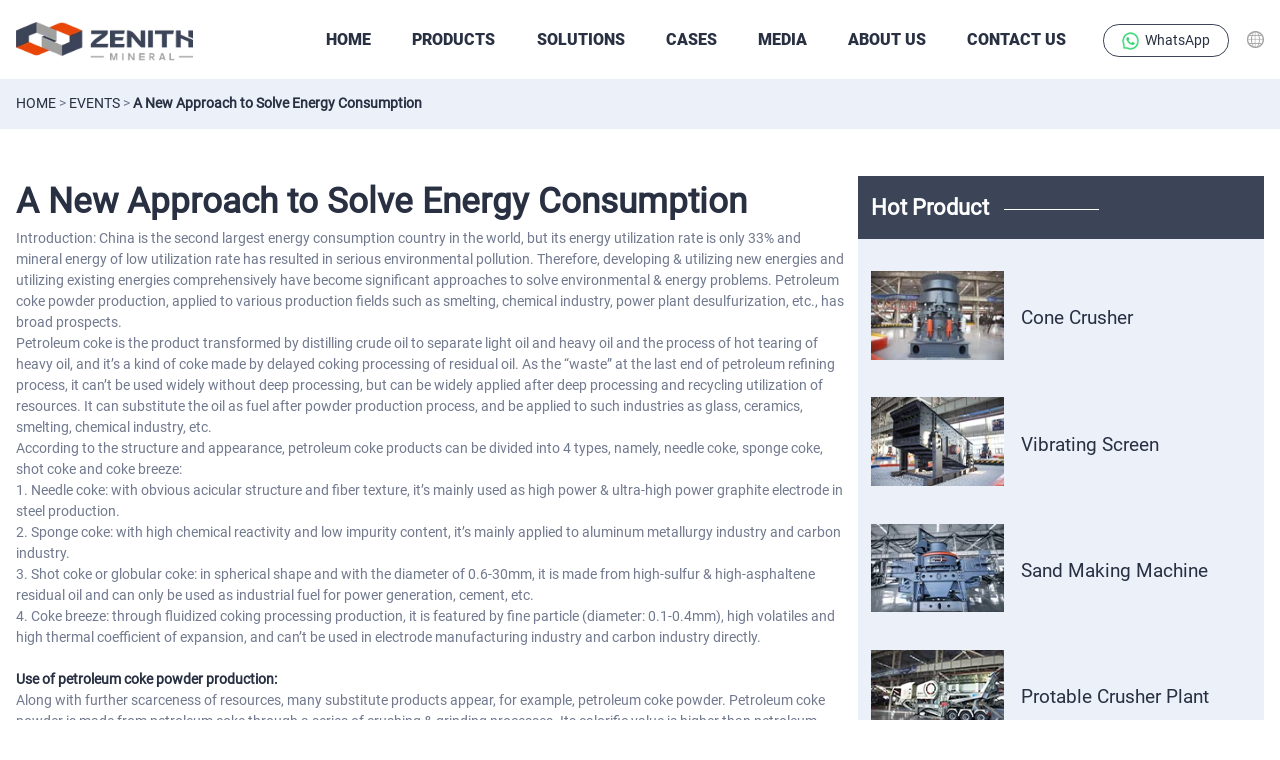

--- FILE ---
content_type: text/html
request_url: https://www.zenithcrusher.com/en/news/zenith/1375.html
body_size: 6055
content:
<!DOCTYPE html>
<html lang="en">
<head>
<meta charset="utf-8">
<meta name="viewport" content="width=device-width, initial-scale=1.0, maximum-scale=5.0, user-scalable=yes">
<meta name = "format-detection" content="telephone = no" />
<meta name="referrer" content="no-referrer-when-downgrade">
<meta name="keywords" content="A New Approach to Solve Energy Consumption" />

<title>
A New Approach to Solve Energy Consumption</title>
<link rel="preconnect" href="https://mqg.zoosnet.net" />
<link rel="preload" href="https://mqg.zoosnet.net/JS/LsJS.aspx?siteid=MQG10186802&float=1&lng=en" as="script">
<link rel="canonical" href="https://www.zenithcrusher.com/en/news/zenith/1375.html"/> 
<link href="/asset/css/style.css" type="text/css" rel="stylesheet"  />
</head>
<body >
<div id="header"  >
  <div class="nav    box_width"> <a href="/" class=" pull_left logo"><img src="/asset/image/index/1_daohang/logo_1.png" width="224" height="60" alt="ZENITH Crusher"  /></a>
    <div class="nav_language pull_right">
<div class="ul_box">
       <ul>
        <li><a href="//www.zenithcrusher.com"><img src="/asset/image/products/country/m.jpg" width="100" height="67" alt=""  />English</a></li>
          <li><a  onclick= "window.open('//ru.zenithcrusher.com/')" href="javascript:void(0)"><img src="/asset/image/products/country/e.jpg" width="100" height="67" alt="icon"  />Русский</a></li>
          <li><a   onclick= "window.open('//es.zenithcrusher.com/')" href="javascript:void(0)" ><img src="/asset/image/products/country/x.jpg" width="100" height="67" alt="icon"  />Español</a></li>
          <li><a   onclick= "window.open('//ar.zenithcrusher.com/')" href="javascript:void(0)"><img src="/asset/image/products/country/a.jpg" width="100" height="67" alt="icon"  />العربية</a></li>
          <li><a  onclick= "window.open('//fr.zenithcrusher.com/')" href="javascript:void(0)"><img src="/asset/image/products/country/f.jpg" width="100" height="67" alt="icon"  />Français</a></li>
          <li><a  onclick= "window.open('//cn.zenithcrusher.com/')" href="javascript:void(0)"><img src="/asset/image/products/country/z.jpg" width="100" height="67" alt="icon"  />简体中文</a></li>
      </ul>
    </div>
    </div>
    <a  id="whatsapp" class=" whatsapp  pull_right" href="https://wa.me/+8613611890592"  ><img src="/asset/image/index/1_daohang/whatsapp_1.png" width="22" height="22" alt="" />WhatsApp</a>
    <div  id="pull" class=" pull_right" >Navigation Menu</div>
    <ul  class=" pull_right">
      <li class="active"><a href="/">HOME</a></li>
      <li><a href="/en/products/">PRODUCTS</a></li>
      <li><a href="/en/solution/">SOLUTIONS</a></li>
      <li><a href="/en/cases/">CASES</a></li>
      <li><a href="/en/news/zenith">Media</a></li>
      <li><a href="/en/about.html">About Us</a></li>
      <li><a href="/en/contact-us.html">Contact Us</a></li>
     <div class="clear"></div>
    </ul>
    <div class=" clear"></div>
  </div>
</div>
<div class="subnav">
  <p class=" box_width"><a href="/">Home</a> > <a href="/en/news/zenith/">Events</a> > <strong> A New Approach to Solve Energy Consumption</strong></p>
</div>
<div class="content box_width">
  <div class="left_content pull_left">
    <h1>A New Approach to Solve Energy Consumption</h1>
     <p>Introduction: China is the second largest energy consumption country in the world, but its energy utilization rate is only 33% and mineral energy of low utilization rate has resulted in serious environmental pollution. Therefore, developing &amp; utilizing new energies and utilizing existing energies comprehensively have become significant approaches to solve environmental &amp; energy problems. Petroleum coke powder production, applied to various production fields such as smelting, chemical industry, power plant desulfurization, etc., has broad prospects.<br />
Petroleum coke is the product transformed by distilling crude oil to separate light oil and heavy oil and the process of hot tearing of heavy oil, and it&rsquo;s a kind of coke made by delayed coking processing of residual oil. As the &ldquo;waste&rdquo; at the last end of petroleum refining process, it can&rsquo;t be used widely without deep processing, but can be widely applied after deep processing and recycling utilization of resources. It can substitute the oil as fuel after powder production process, and be applied to such industries as glass, ceramics, smelting, chemical industry, etc. <br />
According to the structure and appearance, petroleum coke products can be divided into 4 types, namely, needle coke, sponge coke, shot coke and coke breeze:<br />
1. Needle coke: with obvious acicular structure and fiber texture, it&rsquo;s mainly used as high power &amp; ultra-high power graphite electrode in steel production.<br />
2. Sponge coke: with high chemical reactivity and low impurity content, it&rsquo;s mainly applied to aluminum metallurgy industry and carbon industry. <br />
3. Shot coke or globular coke: in spherical shape and with the diameter of 0.6-30mm, it is made from high-sulfur &amp; high-asphaltene residual oil and can only be used as industrial fuel for power generation, cement, etc.<br />
4. Coke breeze: through fluidized coking processing production, it is featured by fine particle (diameter: 0.1-0.4mm), high volatiles and high thermal coefficient of expansion, and can&rsquo;t be used in electrode manufacturing industry and carbon industry directly.</p>
<p><br />
<strong>Use of petroleum coke powder production: </strong> <br />
Along with further scarceness of resources, many substitute products appear, for example, petroleum coke powder. Petroleum coke powder is made from petroleum coke through a series of crushing &amp; grinding processes. Its calorific value is higher than petroleum coke slurry, and therefore it will be easier to ignite a fire. It&rsquo;s applicable to industrial field, especially metallurgy, chemical industry, etc. <br />
The technology of using petroleum coke powder as the fuel started in 2007 when petroleum coke powder was mixed in heavy oil by certain proportion for combustion with the heavy oil. However, since 2009, petroleum coke powder has substituted heavy oil completely for direct combustion. <br />
As to the glass industry with high energy consumption, it mainly employs heavy oil or coal tar as the fuel during production process. Fuel cost accounts for 35%-50% of the production cost which always stays at a high level and causes a heavy burden for enterprise&rsquo;s production. <br />
According to the market price at present, the price of petroleum coke powder and heavy oil is RMB 2300/t and RMB 4800/t (not mean value) respectively. The heat generated by 1t heavy oil is equivalent to that generated by 1.2t petroleum coke powder. Under the condition of generating almost equal heat, the cost of using heavy oil as the fuel is much higher than petroleum coke powder. Therefore, in case these enterprises choose to use petroleum coke as alternative fuel, they will save a large amount of fuel costs with obvious economic benefits after a long period of production. <br />
Using petroleum coke powder as the fuel to substitute traditional energy is a new approach for comprehensive utilization of energy, and also the response to national call of energy conservation, environmental protection and circular economy development. In addition, in terms of enterprises, it can reduce the fuel purchase cost and play an important role in increasing production &amp; practicing economy. The complete set of ZENITH petroleum coke powder production equipment will become a significant power contributing to new energy preparation.</p>
<p>&nbsp;</p>
<img src="http:/d/file/news/d782ec47249d3e69b4a91ac86d7091a3.jpg" alt="" />  </div>
  <div class="right_sidebar pull_right">
    <div class="right_top"  style="margin-bottom:1.25rem;">
      <h3>Hot Product <img src="/asset/image/news/line_h3.jpg" width="120" height="1" alt="" /></h3>
      <ul>
        <li> <a href="/en/products/raymond-mill.html" ><img src="/asset/image/news/cone-crusher-list.jpg" width="150" height="100" alt="Cone Crusher" /></a>
          <div class="text">
            <h4><a href="/en/products/hpt-cone-crusher.html">Cone Crusher</a></h4>
          </div>
          <div class="clear"></div>
        </li>
        <li> <a href="/en/products/s5x-vibrating-screen.html" ><img src="/asset/image/news/s5x_4.jpg" width="150" height="100" alt="" /></a>
          <div class="text">
            <h4><a href="/en/products/s5x-vibrating-screen.html">Vibrating Screen</a></h4>
          
          </div>
          <div class="clear"></div>
        </li>
        <li> <a href="/en/products/vsi6x-sand-maker.html" ><img src="/asset/image/news/vsi6x_4.jpg" width="150" height="100" alt="" /></a>
          <div class="text">
            <h4><a href="/en/products/vsi6x-sand-maker.html">Sand Making Machine</a></h4>
            
          </div>
          <div class="clear"></div>
        </li>
        <li> <a href="/en/products/k-portable-crusher.html" ><img src="/asset/image/news/k3_1.jpg" width="150" height="100" alt="" /></a>
          <div class="text">
            <h4><a href="/en/products/k-portable-crusher.html">Protable Crusher Plant</a></h4>
          
          </div>
          <div class="clear"></div>
        </li>
      </ul>
    </div>
    <div class=" right_bottom">
      <h3>Top 5 Posts <img src="/asset/image/news/line_h3.jpg" width="120" height="1" alt="" /></h3>
      <ul>
	        <li><a href="/en/news/market/factors-consider-buying-stone-crusher.html"><strong>1</strong>Key Factors to Consider Before Buying Stone Crusher</a></li>
	        <li><a href="/en/news/market/stone-crusher-machine.html"><strong>2</strong>Stone Crusher Machine - What is the Price and How to Choose the Best</a></li>
	        <li><a href="/en/news/market/silica-sand-processing-plant.html"><strong>3</strong>Silica Sand Processing Plant</a></li>
	        <li><a href="/en/news/market/stone-crusher-machine-in-nigeria.html"><strong>4</strong>Stone Crushing Machine in Nigeria</a></li>
	        <li><a href="/en/news/market/7-types-concrete-crusher-for-recycling-concrete.html"><strong>5</strong>7 Types Concrete Crusher for Recycling Concrete</a></li>
	      </ul>
    </div>
  </div>
  <div class="clear"></div>
</div>
<div class="list_blog box_width">
  <h3>Related Events<img src="/asset/image/products/h2-line.png" width="160" height="1" alt="" /></h3>
  <ul>
             <li><a href="/en/news/zenith/2549.html"><img src="/d/file/en/news/zenith/2025-12-12/01.jpg" width="458" height="306" alt="" /></a>
      <div class="text">
        <h4><a href="/en/news/zenith/2549.html">Shanghai ZENITH Mineral Co., Ltd. Strengthens Client Relationships and Fosters Growth in Ghana&#039;s Booming Construction Sector</a></h4>
        <p>Shanghai ZENITH Mineral Co., Ltd.recently conducted a comprehensive series of pre-sales and after-sales service visits to its new and existing clients in Ghana.</p>
      </div>
    </li>
          <li><a href="/en/news/zenith/2536.html"><img src="/d/file/en/news/zenith/2025-10-20/6.jpg" width="458" height="306" alt="" /></a>
      <div class="text">
        <h4><a href="/en/news/zenith/2536.html">Gratitude and New Beginnings at the Canton Fair!</a></h4>
        <p>With the conclusion of the Canton Fair, ZENITH expresses sincere gratitude to all who stopped by our booth. We enjoyed engaging conversations and are excited ab</p>
      </div>
    </li>
          <li><a href="/en/news/zenith/2534.html"><img src="/d/file/en/news/zenith/2025-10-17/9.jpg" width="458" height="306" alt="" /></a>
      <div class="text">
        <h4><a href="/en/news/zenith/2534.html">The 138th Canton Fair</a></h4>
        <p>ZENITH Booth NO: 20.1L34-35Just now！Welcome for inquiries！</p>
      </div>
    </li>
          <div class="clear"></div>
  </ul>
</div>
<div class="form_box formBox wrap-fluid">
  <div class="box_width">
    <h2 align="center">Customize Your Own Crushing Plant Now</h2>
    <p align="center">Fill your requirements here, and we'll send the custmized solution and quotation to you by the reserved contact information.</p>
    <form action="//inquiry.zenithcrusher.com/updata_ppc.php" method="POST" class="form-common" id="contact_form">
          <div class="from_left pull_left">
                 <div class="input-item form-item">
                    <span class="required">*</span>
                    <input type="text" name="name" id="name" placeholder="Name" required>
                </div>
                <div class="input-item form-item">
                    <span class="required">*</span>
                    <input type="email" name="email" id="email" placeholder="Email" required>
                </div>
                <div class="selectBox input-item form-item">
                    <div class="imtypeBox pull_left">
                    <span class="required">*</span>
                        <font style="position: absolute; left: 1.875rem;line-height: 3.75rem;color: #e94609;">WhatsApp</font>
                        <select name="imtype" id="imtype">
                            <option value="WhatsApp" selected="selected">WhatsApp</option>
                            <option value="Phone">Phone</option>
                            <option value="WeChat No.">WeChat No.</option>
                        </select>
                    </div>
                    <div class="imvalueBox ">
                        <div class="imvalueBox-1 pull_right">
                            <input type="text" class="cc" placeholder="Country Code">
                            <input type="text" class="pn" placeholder="Phone Number">
                        </div>
                        <div class="imvalueBox-2 hide pull_right ">
                            <input type="text" class="form-input">
                            <input name="imvalue" id="imvalue" type="hidden" placeholder="">
                        </div>
                    </div>
                    <div class="clear"></div>
                </div>
              <!--  <div class="input-item form-item">
                    <span class="required">*</span>
                    <input type="text" class="" name="capacity" id="capacity"
                        placeholder="How many tons per hour you want to produce?">
                </div>-->
                </div>
                 <div class="from_right pull_right">

                <div class="textBox form-item">
                    <span class="required">*</span>
                    <textarea name="content" id="content" required class=""
                        placeholder="Which product are you interested in?       Leave more information here."></textarea>
                </div>
                </div>
                <div class="clear"></div>
                <div class="input-item form-item submitBox form_bottom">
                    <input type="submit" name="" class="btn-submit" value="SUBMIT"  style=" background:#e94609;">
                </div>
            </form>
  </div>
</div>

<div  id="footer" class=" footer">
    <div class="text_width box_width">
      <div class="   f_col_1 pull_left"> <a href="/" class="f_logo"><img src="/asset/image/index/news&bottom/logo_2.png" width="304" height="66" alt="ZENITH Crusher" /></a> <a id="chat" onclick="openZoosUrl();return false;" href="javascript:;" class="f_online bottom_btn"><img src="/asset/image/index/news&bottom/f_online.png" width="32" height="32" alt="" />24/7 Online</a>
        <ul>
          <li><img src="/asset/image/index/news&bottom/f1.png" width="24" height="24" alt="" />+86-21-58386256</li>
          <li><img src="/asset/image/index/news&bottom/f3.png" width="24" height="24" alt="" /><a href="/cdn-cgi/l/email-protection" class="__cf_email__" data-cfemail="e68f888089a69c83888f928e859493958e8394c885898b">[email&#160;protected]</a></li>
          <li><img src="/asset/image/index/news&bottom/f2.png" width="24" height="24" alt="" />+86 13611890592</li>
          <li class="f_li_sns">
  <p> <a href="https://www.tiktok.com/@zenithminerals" target="_blank" id="sidebar-tiktok"> <img src="/asset/image/sns/tiktok_bai.png" width="24" height="32" alt="Tiktok icon" /> </a> 
  <a href="//www.facebook.com/zenithcrusher" target="_blank" id="sidebar-facebook"> <img src="/asset/image/sns/facebook_bai.png" width="16" height="32" alt="Facebook icon" /> </a> 
  <a href="https://www.instagram.com/zenith_crusher1/" target="_blank" id="sidebar-instagram"> <img src="/asset/image/sns/instagram_bai.png" width="72" height="32" alt="Instagram icon"/> </a> 
  <a href="https://www.youtube.com/@ZENITHMINERAL" target="_blank" id="sidebar-youtube"> <img src="/asset/image/sns/youtube_bai.png" width="48" height="32" alt="Youtube icon" /> </a> 
  <a href="https://www.linkedin.com/company/shanghai-zenith-mining-and-construction-machinery-co-ltd-/" target="_blank" id="sidebar-youtube"> <img src="/asset/image/sns/LinkedIn_bai.png" width="24" height="32" alt="Linkedin icon" /> </a> </p>
</li>
        </ul>
      </div>
      <div class="f_col f_col_2 pull_left">
        <h2><a href="/en/products/">PRODUCTS </a></h2>
        <div class="f_col_2_a  pull_left">
          <h3>Stationary Crusher</h3>
          <ul>
            <li><a href="/en/products/c6x-jaw-crusher.html">Jaw Crusher</a></li>
            <li><a href="/en/products/hpt-cone-crusher.html">Cone crusher</a></li>
            <li><a href="/en/products/ci5x-impact-crusher.html">Impact Crusher</a></li>
            <li><a href="/en/products/vsi6x-sand-maker.html">Sand Making Machine</a></li>
            <li><a href="/en/products/s5x-vibrating-screen.html">Vibrating Screen</a></li>
            <li><a href="/en/products/belt-conveyor.html">Belt Conveyor</a></li>
          </ul>
        </div>
        <div class="f_col_2_b pull_right">
          <h3>Mobile Crusher</h3>
          <ul>
            <li><a href="/en/products/nk-portable-crusher.html">NK Portable Crusher  Plant</a></li>
            <li><a href="/en/products/mk-crusher-and-screen.html">MK Crusher and Screen</a></li>
            <li><a href="/en/products/k3-portable-crushing-plant.html">K3 Portable Crusher</a></li>
            <li><a href="/en/products/ld-mobile-crusher.html">LD Mobile Crusher</a></li>
            <li><a href="/en/products/k-portable-crusher.html">K Portable Crusher</a></li>
          </ul>
        </div>
      </div>
      <div class="f_col f_col_3 pull_left">
        <h2>MARKETING</h2>
        <ul>
          <li><a href="/en/stone-crushing-plant.html">Stone Crushing Plant</a></li>
          <li><a href="/en/rock-crushing-plant.html">Rock Crushing Plant</a></li>
          <li><a href="/en/mobile-crushing-plant.html">Mobile Crushing Plant</a></li>
          <li><a href="/en/aggregate-plant.html">Aggregate Plant</a></li>
          <li><a href="/en/quarry-crusher-plant.html">Quarry Crusher Plant</a></li>
        </ul>
      </div>
      <div class="f_col f_col_4 pull_right">
        <h2><a href="/en/news/market/">BLOG</a></h2>
        <ul>
          <li><a href="/en/news/market/mobile-crusher-for-sale-south-africa.html">Mobile Crusher For Sale In South Africa</a></li>
          <li><a href="/en/news/market/6-steps-to-build-aggregate-plant.html">6 Steps To Build Aggregate Plant</a></li>
          <li><a href="/en/news/market/stone-crusher-machine-in-nigeria.html">Stone Crushing Machine in Nigeria</a></li>
          <li><a href="/en/news/market/jaw-crusher-vs-cone-crusher.html">Jaw Crusher VS Cone Crusher</a></li>
          <li><a href="/en/news/market/mobile-crusher-for-recycling-construction-waste.html">Mobile Crusher for Recycling Construction Waste</a></li>
          <li><a href="/en/news/market/7-types-concrete-crusher-for-recycling-concrete.html">7 Types Concrete Crusher for Recycling Concrete</a></li>
        </ul>
      </div>
      <div class=" clear"></div>
      <p class="f_bottom" align="center">Copyright ©2000-2026 SHANGHAI ZENITH MINERAL CO.,LTD.</p>
    </div>
  </div>
  <div class="xz-sidebar">
  <span class="xz-close" style="display:block; text-align:right; padding:10px 20px 10px 10px; cursor:pointer;">X</span>
      <ul>
          <li class="online">
              <a href="javascript:;" onclick="openZoosUrl();return false;" id="sidebar-chat">
                  online chat
              </a>
          </li>
          <li class="contact_chat">
              <a href="/en/contact-us.html"  target="_blank" id="sidebar-inquiry">
                  Messages
              </a>
          </li>
          <li class="trun_top">
<button>top</button>
           </li>
      </ul>
  </div>
  <script data-cfasync="false" src="/cdn-cgi/scripts/5c5dd728/cloudflare-static/email-decode.min.js"></script><script src="/asset/js/jquery-1.9.1.min.js" type="text/javascript"></script> 
  <script src="/asset/js/swiper.min.js" type="text/javascript"></script>
  <script src="/asset/js/min.js" type="text/javascript"></script>
  <script src="/asset/js/form-js.js" type="text/javascript"></script> 
  <script language="javascript" src="//mqg.zoosnet.net/JS/LsJS.aspx?siteid=MQG10186802&float=1&lng=en"></script>
  <script src="/asset/js/collection.js" type="text/javascript"></script>
<!-- Google Tag Manager -->
<script>(function(w,d,s,l,i){w[l]=w[l]||[];w[l].push({'gtm.start':
new Date().getTime(),event:'gtm.js'});var f=d.getElementsByTagName(s)[0],
j=d.createElement(s),dl=l!='dataLayer'?'&l='+l:'';j.async=true;j.src=
'https://www.googletagmanager.com/gtm.js?id='+i+dl;f.parentNode.insertBefore(j,f);
})(window,document,'script','dataLayer','GTM-558LWD9');</script>
<!-- End Google Tag Manager -->
<!-- Google Tag Manager (noscript) -->
<noscript><iframe src="https://www.googletagmanager.com/ns.html?id=GTM-558LWD9"
height="0" width="0" style="display:none;visibility:hidden"></iframe></noscript>
<!-- End Google Tag Manager (noscript) -->
<script type="text/javascript">
// for PPC参数传递
d=document.domain;c=location.search;tags = document.getElementsByTagName("a");for(var i=0;i<tags.length;i++){if(tags[i].href.indexOf('?')==-1 && tags[i].href.indexOf(d)>-1){tags[i].href=tags[i].href+c;}}
</script> 
</body>
</html>


--- FILE ---
content_type: text/css
request_url: https://www.zenithcrusher.com/asset/css/style.css
body_size: 22022
content:
@charset "utf-8";
 @import url("./modalit.min.css");
/* CSS Document */

@font-face {
	font-family: Roboto-Regular;
	src: url(/asset/css/fonts/Roboto/Roboto-Regular.ttf) format('truetype');
	font-display: swap;
}
@font-face {
	font-family: Roboto-Bold;
	src: url(/asset/css/fonts/Roboto/Roboto-Black.ttf) format('truetype');
	font-display: swap;
}
* {
	border: none;
	color: #283042;
	font-family: "Roboto-Regular", Arial, Helvetica, sans-serif;
	font-size: 1.125rem;
	line-height: 1.5em;
	list-style: none;
	margin: 0;
	outline: none;
	padding: 0;
	text-decoration: none;
	box-sizing: border-box;
}
html {
	font-size: 16px;
}
h1, h2, h2 a, h3, h3 a, h4, h4 a {
	color: #283042;
}
p, .material_middle .ul li, .case_top li, .left_content h5, .about_list li {
	color: #71798e;
}
.clear, .list_cases li:nth-child(3n+1), .sd_middle_right li:nth-child(2n+1), .list_search li:nth-child(3n+1),.list_blog  li:nth-child(3n+1) {
	clear: both;
}
img {
	max-width: 100%;
	width: auto;
	height: auto;
}
body {
	/*min-width: 751px;*/

	/*max-width: 1920px;*/
	margin: 0 auto
}
.pull_right {
	float: right;
}
.pull_left, .nav li, .tab_menu_top li, .tab_menu_product li, .list_product_bottom_left ul li, .plant_ul li, .plant_key_pro li, .related_cases_bottom li, .product_tab_nav li, .product_ul li, .subnav_product li, .list_soultion_material li, .list_soultion_right .top_btn a, .list_soultion2_ul li, .list_soultion_bottom li, .list_material li, .material_bottom li, .list_cases li, .case_bottom_list li, .list_news li, .list_blog li, .about_list li, .about_logo li, .contact_right li, .sd_top .tab-menu li, .sd_middle_right li, .list_search li ,.lot_list li{
	float: left;
}
h1 {
	font-size: 2.75rem;
}
h2, h2 a, h2 span {
	font-size: 2.65rem;
}
h3, h3 a {
	font-size: 2rem;
}
h4, h4 a {
	font-weight: 500;
	font-size: 1.5rem;
}
.text_width, .box_width {
	max-width: 1596px;
	/*min-width: 750px;*/

	margin: 0 auto;
}
.box_width {
	max-width: 1408px;
}
.top_btn a.online_chat:hover, .col_middle_left li:hover .online_chat, .bottom_btn:hover, .f_online:hover, .product_tab_nav li:hover .online_chat {
	background-color: #e90909;
	border-color: #e90909;
}
.top_btn a.more:hover, .col_soltion .more:hover, .col_middle_left li:hover a, .col_bottom .swiper-slide-active .more:hover, .col_middle_right .more:hover, .showMorehandle:hover, #loadmore:hover, .related_cases_bottom li:hover, .related_cases_tab div:hover, .list_search .more:hover, .more_3:hover {
	background-color: #3c4457;
	border-color: #3c4457;
	color: #fff;
}
.text_width, .box_width {
	padding-left: 1.25rem;
	padding-right: 1.25rem;
}
.header {
	position: fixed;
	z-index: 12;
	left: 0;
	right: 0;
	top: 0;
	text-align: center;
}
.affix, .list_blog_middle .swiper-slide {
	background: #fff;
}
img.active, .affix .logo img, .product_hot .swiper-slide img.active, .plant_key_pro li img.active {
	display: none;
}
.affix .logo img.active, .product_hot .swiper-slide img, .plant_key_pro li img {
	display: block;
}
.logo {
	width: 14rem;
	padding-top: 1.25em;
}
.nav li a {
	font-family: 'Roboto-Bold';
	font-size: 1.25rem;
	line-height: 6.25rem;
	display: block;
	text-transform: uppercase;
	padding: 0 1.625rem;
}
.header .nav li a {
	padding: 0 1.875rem;
}
.body_index .header .nav li a{
padding:0 1.5rem;
text-align: left;
}
.header .nav a {
	color: #fff;
}
.nav li:hover a, .affix .nav li:hover a {
	color: #fff;
	background: #e94609;
}
.affix .nav li a, .affix .nav .whatsapp {
	color: #3c4457;
}
.affix .nav .whatsapp {
	border-color: #3c4457;
}
.affix .nav .nav_language  li  a{
	color:#fff;
}
 .affix .nav .nav_language  li:hover a{
	color: #e94609;
	background: none;
 }
#pull {
	display: none;
}
.whatsapp {
	margin-left: 1.25rem;
	margin-top: 1.875rem;
	border: 1px solid #3c4457;
	line-height: 2.5rem;
	border-radius: 1.25rem;
	width: 10rem;
	text-align: center;
}
.header .whatsapp {
	border: 1px solid #fff;
	color: #fff;
}
.whatsapp img {
	vertical-align: middle;
	margin-right: 0.5rem;
	width: 1.375rem;
}
#header .whatsapp:hover, .affix .whatsapp:hover, .list_product_right2 li li:hover a, .list_blog_right li:hover a, .list_blog_right li:hover, .right_middle li:hover a {
	border-color: #e94609;
	color: #e94609;
}
.nav_search {
	position: relative;
}
.nav_search_btn {
	display: none;
	position: absolute;
	right: 0;
	background: #3c4457;
	width: 41.375rem;
	line-height: 6.25rem;
	overflow: hidden;
}
.nav_search_btn.show {
	display: block;
}
.nav_search_btn input {
	float: left;
}
.nav_search_btn input.text {
	background: #3c4457;
	width: calc(100% - 6.25rem);
	line-height: 6.25rem;
	padding: 0 2rem;
	color: #fff;
}
.nav_search_btn .submit {
	width: 6.25rem;
	height: 6.25rem;
	background: url(../image/products/jiantou_2.png) no-repeat center;
}
.nav_search_btn .submit:hover {
	background-color: #e94609;
}
.nav_search {
	background: url(../image/products/Search.png) no-repeat center;
	background-size: 100% auto;
	margin: 0 1.375rem;
}
.nav_search:hover {
	background: url(../image/products/Search_jiaohu.png) no-repeat center;
	background-size: 100% auto;
}
.nav_language {
	background: url(../image/products/Language.png) no-repeat center;
	background-size: 100% auto;
	position: relative;
	margin-left: 1.375rem;
}
.nav_language2{
	background: url(../image/products/Language2.png) no-repeat center;
	background-size: 100% auto;
}
.affix .nav_language2{
	background: url(../image/products/Language.png) no-repeat center;
	background-size: 100% auto;
}
.nav_language:hover {
	background: url(../image/products/Language_jiaohu.png) no-repeat center;
	background-size: 100% auto;
}
.ul_box {
	display: none;
	position: absolute;
	right: 0;
	width: 12rem;
	top: 0;
	padding: 6.25rem 0 2rem;
	z-index: 11;
}
.nav_language ul {
	display: none;
}
.nav_language ul li {
	background-color: #3c4457;
	padding: 0 0.5rem;
	width: 100%;
}
.nav_language ul a {
	color: #fff;
	line-height: 1.75em;
	text-transform: capitalize;
	font-family: "Roboto-Regular";
	cursor: pointer;
}
.nav_language li:hover a {
	color: #e94609;
	background: none;
}
.nav_language ul img{
	display: inline-block; vertical-align: middle; width: 2rem; margin-right:0.75rem
}
.nav_search, .nav_language {
	display: block;
	height: 6.25rem;
	width: 1.375rem;
	background-size: 100% auto;
}
.col_top, .col_middle, .col_middle_case, .col_bottom_news {
	margin: 6.5rem auto;
}
.col_top h2.h2_tittle {
	font-size: 3rem;
	margin-bottom: 3rem;
}
.col_top .swiper-slide, .col_bottom .swiper-slide {
	position: relative;
}
.col_top .text, .col_bottom .swiper-slide .text {
	position: absolute;
	bottom: 2.5em;
	left: 3.75em;
	right: 3.75em;
	z-index: 2;
}
.col_top .swiper-slide h2 a {
	font-size: 5rem;
	line-height: 1.25;
}
.col_top .swiper-slide p {
	font-size: 1.875rem;
}
.col_top .swiper-slide a, .col_top .swiper-slide p, .col_soltion a, .f_col_1 li, .f_col_1 span, .f_online, .footer h2 a, .footer h3, .col_middle_right a, .col_middle_right h2, .col_middle_right big, .col_middle_right p, .list_product_left_top p, .list_product_left_top a, .list_product_left_top h2, .list_product li:hover a, .list_product_right2 a, .list_product_right2 h2, .list_product .swiper-slide:hover a, .list_product2 h4 a, .related_cases_bottom li:hover h4 a, .related_cases_tab div:hover a, .list_soultion2_ul h4 a, .list_soultion_bottom_left a, .list_soultion_bottom_left p, .list_soultion_bottom_left h2, .material_bottom h4 a, .list_cases_right h3 a, .list_news .text:hover a, .list_news .text:hover p, .list_blog_left p, .list_blog_left a, .about_middle h2, .about_middle h4, .about_middle a, .about_bottom_left h2, .about_bottom_left p, .factory_top h4, .factory_top big, .factory_middle h2, .footer h2,.lot_list .text p,.lot_list .text h4 ,.lot_bottom h4 a,.lot_middle li,.lot_middle h4{
	color: #fff;
}
.col_top .top_btn ,.lot_middle ul{
	margin-top: 1.75rem;
}
.banner img {
	display: block;
	margin: 0 auto;
	width: 100%;
}
.body_index .banner {
	background: url(../image/index/banner_index.jpg) no-repeat center;
	background-size: 100% auto;
}
.body_index .top_btn a, .case_bottom .top_btn a, .list_news p {
	font-size: 1.5rem;
}
.top_btn a {
	display: inline-block;
	line-height: 3.75rem;
	font-size: 1.125rem;
 border-radius:.25rem;
	background-size: 1.25rem auto;
}
.top_btn a.online_chat, .product_tab_nav li a.online_chat {
	background-color: #e94609;
	border: 1px solid #e94609;
	color: #fff;
}
.col_top .online_chat {
	padding: 0 1.875rem;
}
.top_btn a img, .more img {
	vertical-align: middle;
	margin-left: 0.625rem;
	width: 1.25rem;
}
.col_top .top_btn .more {
	border: 1px solid #fff;
	margin-left: 1rem;
	padding: 0 1.5rem;
}
.tab_menu_top li {
	font-size: 1.5rem;
	line-height: 2.5rem;
	background: #d8dce5;
	color: #3c4457;
	padding: 0 1.875rem;
	border-radius: 0.125rem;
	margin-left: 0.625rem;
}
.tab_menu_top, .list_cases h4, .right_bottom li ,.lot_list .text p{
	margin-top: 1rem;
}
.tab_menu_top li.active {
	background: #3c4457;
	color: #fff;
}
.col_middle .top_text .text {
	width: 65.375rem;
}
.col_middle .top_text ul {
	width: 22.5rem;
}
.col_middle_btn a {
	display: block;
	text-align: center;
	margin-top: 0.75rem;
}
.more_2, .more_3 {
	display: block;
	color: #353d50;
	border: 1px solid #353d50;
}
.product_top .more_3 img {
	width: 1.0625rem;
	margin-left: 1.625rem;
}
.top_text, .col_bottom_news h2, .factory_middle h2 {
	margin-bottom: 3.5rem;
}
.contact_right .more_4 {
	background: #3c4457;
	color: #fff;
	width: 100%;
	border-radius: 0;
	font-size: 1.5rem;
	font-weight: bold;
	text-align: center;
}
.contact_right .more_4:hover {
	background: #283042;
}
.col_soltion ,.lot_list li{
	width: 32.08%;
	margin-right: 1.88%;
	position: relative;
}
.col_soltion h3 a, .col_middle_right h2 a {
	font-size: 2.5rem;
}
ul.col_soltion {
	margin-right: 0;
}
.col_soltion img {
	display: block;
}
ul.col_soltion li {
	margin-bottom: 1.25rem;
	position: relative;
}
.col_soltion .text {
	position: absolute;
	bottom: 1.5rem;
	left: 1.25rem;
	right: 1.25rem;
}
.col_soltion .more img {
	display: inline-block;
}
.col_soltion .more, .col_bottom .swiper-slide .more, .col_middle_right .more, .about_middle .more {
	border: 1px solid #fff;
	border-radius: 0.25rem;
	width: 12.5rem;
	line-height: 3.5rem;
	text-align: center;
	display: block;
	margin-top: 0.5rem;
}
.about_middle .more {
	width: 15rem;
	margin: 2.5rem auto 0;
}
.col_soltion_c h3 {
	position: absolute;
	top: 50%;
	transform: translate(0, -50%);
	left: 1.25rem;
}
.col_soltion, .col_soltion_c li {
	overflow: hidden;
}
.col_bottom_left .swiper-slide>a img, .banner video {
	display: block;
}
.col_bottom .swiper-slide>a, .col_bottom_left .swiper-slide>a, .list_product2 .swiper-slide a, .list_plants .pull_left, .plant_top_left, .related_cases_bottom li a, .related_cases_tab a, .list_soultion_material li a, .list_soultion2_ul li a, .list_material li a, .material_top_left, .material_middle_right, .list_cases_right a, .case_bottom_left, .list_news li>a, .about_middle .swiper-slide-active span, .factory_top .swiper-slide, .sd_top .swiper-slide>a, .list_blog_left, .list_search li>a,.lot_bottom_left,.lot_bottom li {
	display: block;
	overflow: hidden;
}
.col_soltion_a img, .col_soltion_b img, .col_soltion_c li img, .col_bottom .swiper-slide-active>a img, .col_bottom_left .swiper-slide-active>a img, .list_product2 .swiper-slide img, .list_plants .pull_left img, .plant_top_left img, .related_cases_bottom li img, .related_cases_tab div img, .list_soultion_material li img, .list_soultion2_ul li img, .list_material li img, .material_top_left img, .material_middle_right img, .list_cases_right img, .case_bottom_left img, .list_news li img, .about_middle .swiper-slide-active span img, .factory_top .swiper-slide-active img, .sd_top .swiper-slide-active img, .list_blog_left img, .list_search li>a img ,.lot_bottom_left img,.lot_bottom li img{
	transition: all ease-out 0.4s;
	display: block;
}
.col_soltion_a:hover img, .col_soltion_b:hover img, .col_soltion_c li:hover img, .col_bottom .swiper-slide-active:hover>a img, .col_bottom_left .swiper-slide-active:hover>a img, .list_product2 .swiper-slide:hover img, .list_plants .pull_left:hover img, .related_cases_bottom li:hover img, .related_cases_tab div:hover img, .list_soultion_material li:hover img, .list_soultion2_ul li:hover img, .list_material li:hover img, .list_cases_right:hover img, .list_news li img:hover, .about_middle .swiper-slide-active:hover span img, .factory_top .swiper-slide-active:hover img, .sd_top .swiper-slide-active:hover img, .list_blog_left:hover img, .list_search li:hover>a img ,.lot_bottom_left:hover img,.lot_bottom li:hover img{
	transform: scale(1.1);
	transition: all ease-out 0.4s
}
.col_middle_left {
	width: 23.85%;
}
.col_middle_left li a {
	display: block;
	line-height: 7.35rem;
	font-size: 1.5rem;
	background: #d8dce5;
}
.col_middle_left li, .col_bottom .more {
	margin-top: 1rem;
	text-align: center;
}
.col_middle_left li .online_chat {
	background: #e94609;
	color: #fff;
}
.col_middle_right, .factory_right {
	width: 74.438%;
	margin-left: 1.712%;
}
.col_middle_right li {
	width: 32.475%;
	position: relative;
	padding: 2.25rem;
	transition: all 0.3s ease-out 0.1s;
}
.col_middle_right li.active, .case_bottom .top_btn a {
	width: 64.95%;
}
.col_middle_right li img {
	height: 100%;
}
.col_middle_right, .col_middle_case,.tab_nav_beneficiation ul,.tab_nav_beneficiation2 ul,.tab_nav_beneficiation3 ul {
	display: flex;
}
.col_middle_right .li_a {
	background: url(../image/index/cases/case_pic_2.jpg) no-repeat left top;
	background-size: cover;
	margin-right: 1.875rem;
}
.col_middle_right .li_b {
	background: url(../image/index/cases/case_pic_1.jpg) no-repeat left top;
	background-size: cover;
}
.col_middle_right h2 big, .factory_top big {
	display: block;
	font-size: 3.75rem;
	line-height: 1em;
}
.col_middle_right p {
	font-size: 1.5rem;
	margin: 0.5rem 0 1rem;
}
.col_middle_right p, .col_middle_right h2, .list_soultion_bottom p, .list_blog p, .list_blog_left p, .list_search h4 {
	display: -webkit-box;
	overflow: hidden;
	text-overflow: ellipsis;
	-webkit-line-clamp: 2;
	-webkit-box-orient: vertical;
}
.list_soultion_bottom p, .list_blog_left p {
	-webkit-line-clamp: 3;
}
.col_bottom, .about_middle, .factory_middle {
	background: #3d4457;
	padding: 5rem 0;
}
.col_bottom .top_text .text {
	width: 70rem;
}
.col_bottom h2, .list_cases h2 {
	margin-bottom: 0.5rem;
}
.col_bottom .bottom_btn, #Auxiliaries .product_swiper, #Mining .swiper-slide, .product_hot .product2_swiper, .blog_swiper, .contact_right, .contact_left {
	margin-top: 2.5rem;
}
.col_bottom .swiper-slide {
	background: #353d50;
}
.material_bottom li {
	background: #001442
}
.col_bottom .swiper-slide>a img, .material_bottom img, .list_cases li:hover a img, .about_middle .swiper-slide img, .factory_top .swiper-slide img, .sd_top .swiper-slide img {
	opacity: 0.5;
}
.col_bottom .swiper-slide-active>a img, .material_bottom li:hover img, .about_middle .swiper-slide-active img, .factory_top .swiper-slide-active img, .sd_top .swiper-slide-active img {
	opacity: 1;
}
.col_bottom_left, .col_bottom_right {
	width: 48.87%;
}
.col_bottom_right li a, .col_bottom_left h3 a {
	line-height: 1em;
	display: block;
	font-size: 2rem;
}
.body_index  .col_bottom_left .swiper-slide {
	background: #3d4457;
}
.col_bottom_left h3 {
	background: #3d4457;
	padding: 1.1875rem 1.875rem;
	min-height: calc(2em + 2.375rem);
}
.col_bottom_left h3 a, .col_bottom .top_text h2, .col_bottom p, .col_bottom a, .material_middle_right h4 a {
	color: #fff;
}
.col_bottom_right li {
	border-bottom: 1px solid #fff;
	background: #ecf0f9 url(../image/index/ico_10.png) no-repeat 95% center;
	background-size: 0.875rem auto
}
.col_bottom_right li a {
	padding: 1.75rem 10.5rem 1.75rem 1.5rem;
}
.col_bottom_right li:hover {
	background: #3d4457 url(../image/index/ico_11.png) no-repeat 95% center;
}
.col_bottom_right li:hover a {
	color: #fff;
}
.col_bottom_right li a.height2 {
	line-height: 2em;
}
.bottom_btn {
	display: block;
	width: 15rem;
	line-height: 3.75rem;
	background: #e94609;
	color: #fff;
	font-size: 1.5rem;
	text-align: center;
	border-radius: 0.25rem;
}
.tab_menu_product, .product_tab_nav, .list_news li .text:hover {
	background: #3c4457;
}
.tab_menu_product li a, .product_tab_nav li a {
	font-size: 1.25rem;
	line-height: 5rem;
	color: #fff;
	padding: 0 1.75rem;
	display: block;
}
.tab_menu_product li.active a, .product_tab_nav li.active a, .tab_menu_product li:hover a, .product_tab_nav li:hover a {
	background: #fff;
	color: #283042;
}
.product_tab_nav li a {
	font-size: 1.5rem;
	text-transform: uppercase;
}
.list_product_flex {
	display: flex;
}
.list_product, .list_product2 {
	margin-top: 2.5rem;
	margin-bottom: 3.75rem;
}
.list_product_middle li, .list_product_right li {
	position: relative;
	margin-bottom: 1.1rem;
}
.list_product_right li, .plant_top_right p, .list_cases_left p {
	margin-bottom: 1.1875rem;
}
.list_product_middle li:last-child, .list_product_right li:last-child {
	margin-bottom: 0;
}
.list_product h4, .list_product2 h4, .list_soultion2_ul h4, .material_bottom li h4, .material_middle h4, .list_cases_right h3, .case_top h5,.lot_bottom ul h4 {
	font-weight: 500;
	position: absolute;
	bottom: 1rem;
	text-align: center;
	left: 0;
	right: 0;
}
.case_top h5 {
	bottom: 0.375rem;
}
.list_product_left {
	width: 49.43%;
	background:url(../image/products/10-8/bg_stationary_equipment.jpg) no-repeat center;
	background-size: cover;
	padding: 1.875rem 7.5rem 1.875rem 1.875rem;
}
.list_product_left_top{
	width: 24.15%;
}
#Mobile .list_product_left, #Grinding .list_product_left, .list_soultion_bottom_right, .list_cases_left, .case_bottom, .about_top .text {
	background: #ecf0f9
}
.list_product_middle, .list_product_right, .about_top .text {
	width: 24.15%;
	margin-left: 1.1375%;
}
.list_product li img.active, .list_product li:hover img, .tab-content .tab-pane, .list_product .swiper-slide:hover img, .plant_key_pro li:hover img, .related_cases_tab div, .product_hot .swiper-slide:hover img, .list_cases li a span, .list_cases_right_box div, .list_blog p, .video_box, .sd_middle_ul, .c_ul, .m_ul, .product_hot .swiper-slide:hover img, .plant_key_pro li:hover img {
	display: none;
}
.list_product li img, .list_product li:hover img.active, .tab-content .active, .list_product .swiper-slide:hover img.active, .plant_key_pro li:hover img.active, .related_cases_tab .active, .product_hot .swiper-slide:hover img.active, .list_soultion_material li img, .material_bottom li img, .material_middle_right img, .list_cases li>a, .list_cases li:hover a span, .list_cases_right_box .active, .about_middle .swiper-slide img, .about_logo img, .factory_top .swiper-slide img, .sd_top .top_btn a, .video_box.active, .sd_middle_ul.active, .c_ul.active, .m_ul.active, .related_cases_bottom img, video, .col_bottom .swiper-slide>a img, .list_cases li img, .factory_middle .swiper-slide img, .product_hot .swiper-slide:hover img.active, .tab-menu_ad .swiper-slide img, .plant_key_pro li:hover img.active {
	display: block;
}
.list_product_left_top ul {
 	margin-top: 1.75rem;
}
.list_product_left_top li a, .list_material h4 a {
	display: block;
	background: url(../image/products/jiaotou_1.png) no-repeat right center;
	background-size: 0.75rem auto;
}
.list_product_left_top li a {
	line-height: 1.875rem;
}
.list_product_left_top li a:hover, .list_product_left2 li a:hover {
	background: url(../image/products/jiaotou_2.png) no-repeat right center;
	background-size: 0.75rem auto;
	color: #e94609;
}
.list_product2 .tab-menu {
	text-align: center;
	border-bottom: 1px solid #f3eae3;
	margin: 1rem auto 2.5rem;
}
.list_product2 .tab-menu li.active {
	font-weight: bold;
	position: relative;
}
.list_product2 .tab-menu li.active:after {
	content: '';
	display: block;
	margin: 0 auto;
	width: 6.375rem;
	height: 0.25rem;
	background: #e94609;
	position: absolute;
	bottom: 0;
	left: 0;
	right: 0;
}
.list_product2 .tab-menu li {
	font-size: 2rem;
	display: inline-block;
	padding-bottom: 0.625rem;
	padding: 0.625rem 2.875rem;
}
.list_product .top_btn, .list_product2 .top_btn, .ist_soultion_box_bottom, .list_soultion_bottom .top_btn, .material_bottom ul, .list_blog_middle .product_swiper,.lot_list ul {
	margin-top: 2.5rem;
}
#stationary, .btn_more, .product_hot .swiper-slide, .list_soultion_bottom .top_btn, .case_bottom .top_btn a, .case_bottom_list li, .contac_office, .sd_top .top_btn {
	text-align: center;
}
#stationary .top_btn a, .list_soultion_bottom .top_btn a {
	text-align: center;
	margin: 0 0.5rem;
}
.top_btn a {
	padding: 0 1.25rem;
}
#Mobile .more, #Modular .more, #Grinding .more {
	margin-right: 1.25rem;
}
.list_product_left2 .top_btn a, .list_product_left_bottom h2, .list_product_left_bottom p, .material_top p, .case_top h4, .case_top ul {
	margin-bottom: 0.75rem;
}
.list_product_left2 {
	background: #ecf0f9;
	padding: 1.875rem 1.875rem 4rem;
	width: 32.67%;
}
.list_product_right2 {
	width: 66.33%;
	margin-left: 2%;
}
.list_product_left2 li a {
	font-size: 1.5rem;
	display: block;
	background: url(../image/products/jiaotou_3.png) no-repeat right center;
 	background-size: 0.75rem auto;
}
.list_product_left2 ul, .list_soultion2_bottom {
	margin-top: 1.5rem;
}
.list_product_right2_a {
	background: url(../image/products/Portable-Crushing-Plant_pic.jpg) center;
	background-size: cover;
}
.list_product_right2_b {
	background: url(../image/products/Mobile-Crushing-Plant_pic.jpg) center;
	background-size: cover;
}
.list_product_right2>li {
	width: 23.78%;
	padding: 1.625rem;
	transition: all 0.3s ease-out 0.1s;
}
.list_product_right2 .active, .about_top_left {
	width: 74.3%;
}
.list_product_right2_b {
	margin-left: 1.92%;
}
.list_product_right2 li li a, .list_product_left_bottom li a, .list_material .top_btn a, .material_top_right .top_btn a, .plant_top .top_btn a, .list_blog_right li a, .sd_top .top_btn a ,.list_product_bottom_left ol a,.list_product_bottom_left ol .Long{
	font-size: 1.5rem;
}
.list_product_left_bottom li a, .list_soultion2_bottom li a, .list_soultion_bottom li a,.list_product_bottom_left ol a,.list_product_bottom_left ol .Long {
	display: block;
	background: url(../image/products/jiaotou_3.png) no-repeat left center;
	padding-left: 1.25rem;
	background-size: 0.75rem auto;
}
.list_soultion_bottom_left li a {
	background-image: url(../image/products/jiaotou_1.png);
}
.list_product_left_bottom li:hover a, .list_soultion_bottom li:hover a ,.list_product_bottom_left ol li:hover a{
	background: url(../image/products/jiaotou_2.png) no-repeat left center;
	background-size: 0.75rem auto;
	color: #e94609;
}
.list_product_left_bottom ul, .plant_key_pro ul, .product_ul ul, .list_cases li, .case_middle li, .case_bottom_list li, .list_blog li, .about_top .text p {
	margin-top: 1.875rem;
}
.list_product_bottom, .list_plants .pull_left, .list_plants .text, .list_plants h2, .plant_top_left, .plant_top_right, .related_cases_left, .related_cases_right, .related_cases_right, .product_top_right, .product_top_left, .product-introduction li, .list_soultion_left, .list_soultion_right, .material_middle_right, .list_cases_left, .list_cases_right, .list_cases_left2, .list_news li, .list_blog_left, .list_blog_right, .about_bottom_middle, .contact_left, .contact_right, .contact_left,.lot_bottom_left ,.lot_bottom ul{
	width: 49.43%;
}
.list_product_bottom_left, .list_cases_left, .list_cases_left2, .list_news li  {
	margin-right: 1.14%;
	position: relative;
}
.list_product_bottom_left p {
	width: 90%;
	margin-top: 1.5rem;
}
.list_product_bottom_left ul li {
	width: calc(25% - 2px);
	padding: 1.25rem 0;
	font-weight: bold;
	background: #ecf0f9;
	font-size: 1.25rem;
	color: #71798e;
	margin-right: 2px;
	text-align: center;
}
.list_product_bottom_left li img {
	display: block;
	margin: 1.25rem auto;
	width: 5rem;
}
.list_product_bottom_left ul {
	position: absolute;
	bottom: 0;
	left: 0;
	right: 0;
}
.list_product_bottom_right .swiper-slide:after {
	content: '';
	position: absolute;
	left: 0;
	right: 0;
	top: 0;
	bottom: 0;
	background: linear-gradient( transparent 50%, #001442);
}
.list_product_bottom_right h4 {
	z-index: 3;
}
.list_product_bottom_right .swiper-slide:after{
pointer-events: none;}
.list_plants_top .text {
	background: #ecf0f9 url(../image/plants/ico_1.png) no-repeat 96% center;
	padding: 1.875rem;
}
.list_plants_top p {
	width: 74.72%
}
.list_plants, .product_hot, .product_ul, .list_soultion, .list_soultion_bottom, .list_cases, .contact, .sd_bottom, .sd_middle  {
	margin: 5rem auto;
}
.list_plants ul, .list_blog .top_btn {
	margin-top: 4rem;
}
.list_plants li {
	position: relative;
	margin-bottom: 5rem;
}
.list_plants .top_btn, .plant_top .top_btn, .product_top .top_btn, .list_soultion_right .top_btn, .material_top .top_btn {
	position: absolute;
	bottom: 0;
	right: 0;
	left: 50.57%;
}
.list_soultion_right_0 .top_btn {
	right: 1.25rem;
}
.material_top .top_btn {
	left: 34%;
}
.list_plants .top_btn a, .plant_top .top_btn a {
	display: block;
	text-align: center;
	width: 83%;
	margin-top: 1rem;
}
.plant_top_right .top_btn a {
	width: 43%;
}
.list_plants p {
	background: url(../image/plants/li.png) no-repeat left 0.25rem;
	background-size: 1.125rem;
	padding-left: 2rem;
	margin-top: 1.375rem;
}
.plants_nav a {
	display: inline-block;
	font-size: 1.5rem;
	line-height: 5rem;
	border: 2px solid #3c4457;
	width: 13.875rem;
	text-align: center;
	margin-left: 1rem;
	margin-top: 0.75rem;
}
.plants_nav .active {
	background: #3c4457;
	color: #fff;
}
.subnav, .subnav_product p, .list_soultion2_bottom, .sd_text_box {
	background: #ecf0f9;
	padding: 1.125rem 0;
}
.subnav a, .product_hot h2, .subnav_product p a, .list_soultion h2, .case_customer h2, .case_bottom_right h2, .case_bottom_list h2, .list_blog_middle h2, .factory_top h2, .factory h2, .material_middle h2 {
	text-transform: uppercase;
}
#Features h2 {
	text-transform: capitalize;
}
.subnav_product li {
	padding: 0 1rem;
}
.subnav_product li a {
	display: block;
	line-height: 3.75rem;
	padding: 0 1rem;
	color: #71798e;
}
.subnav_product li.active a, .subnav_product li:hover a {
	background: #3c4457;
	color: #fff;
}
.subnav_product li.active, .subnav_product li:hover {
	background: url(../image/product/ico_15.png) no-repeat right top, url(../image/product/ico_16.png) no-repeat left bottom;
}
.plant_top, .plant_ul, .plant_key_pro, .related_cases, .related_cases_bottom, .product_top, .material_top {
	margin: 2.5rem auto;
}
.list_material, .material_middle, .material_bottom, .case_middle, .case_customer, .case_bottom, .case_bottom_list, .list_news, .list_blog, .list_blog_top, .content, .about_top, .about_list, .about_bottom, .about_logo, .factory_top, .factory, .contac_office, .conatct_bottom, .sd_top, .list_search,.lot_top ,.lot_list,.lot_bottom,.lot_middle{
	margin: 3.75rem auto;
}
.plant_top, .plant_ul li, .product_top, .list_soultion_material li, .list_soultion, .ist_soultion_box, .list_soultion2_ul li, .list_material li, .material_top, .material_bottom li, .material_middle_right, .list_cases li>a, .list_cases_right, .case_top .swiper-slide, .case_bottom_left, .list_blog li, .list_blog_middle .swiper-slide, .list_blog_left, .list_blog_right li, .right_top li, .right_bottom li a, .factory_top .swiper-slide,.lot_bottom_left,.lot_bottom li {
	position: relative;
}
.plant_top h1, .right_top h4 {
	line-height: 1.2;
	margin-bottom: 0.5rem;
}
.plant_ul li {
	width: 32.60%;
	margin-right: 1.1%;
	background: #ebf0f9;
	font-size: 1.5rem;
	font-weight: bold;
	color: #71798e;
	padding: 1rem 2rem 1rem 10.72rem;
}
.plant_key_pro li, .product_ul li, .about_list li {
	width: 24.1525%;
	margin-right: 1.13%;
	text-align: center;
}
.product_tab_nav li {
	width: 25%;
	text-align: center;
}
.product_tab_nav li:hover .online_chat {
	color: #fff;
}
.related_cases_bottom li, .list_soultion2_ul li, .list_soultion2_bottom ul, .list_material li, .material_bottom li, .list_cases li, .case_bottom_list li, .list_blog li, .list_search li  {
	width: 32.5%;
	margin-right: 1.25%;
}
.list_soultion_material li {
	width: 31.90%;
	margin-right: 2.15%;
	margin-bottom: 1rem;
}
.about_logo li {
	width: 15.76%;
	margin-right: 1.088%;
	margin-top: 1rem;
}
.sd_middle_right li {
	width: 49%;
	margin-right: 2%;
	margin-bottom: 1rem;
}
.plant_ul li:nth-child(3), .plant_key_pro li:nth-child(4), .related_cases_bottom li:nth-child(3), .product_tab_nav li:nth-child(4), .product_ul li:nth-child(4), .list_soultion_material li:nth-child(3n), .list_soultion2_ul li:nth-child(3), .list_material li:nth-child(3n), .material_bottom li:nth-child(3), .list_cases li:nth-child(3n), .case_bottom_list li:nth-child(3n), .list_news li:nth-child(2n), .list_blog li:nth-child(3n), .about_list li:nth-child(4), .about_logo li:nth-child(6n), .about_bottom2 li:nth-child(3), .contact_right li:nth-child(2n), .tab-menu_ad li:nth-child(9), .sd_middle_right li:nth-child(2n), .list_search li:nth-child(3n) ,.lot_list li:nth-child(3){
	margin-right: 0;
}
.plant_ul li img {
	position: absolute;
	left: 3.5rem;
	top: 50%;
	transform: translate(0, -50%);
	width: 5rem;
}
.plant_ul li.height2 {
	line-height: 3em;
}
h2 img, h3 img {
	vertical-align: middle;
	width: 10rem;
	height: 1px;
	margin: 0 2.25rem;
}
h3 img {
	width: 7.5rem;
	margin: 0 0 0 0.75rem;
}
.plant_key_pro li:hover h4 a, .product_hot .swiper-slide:hover a, .case_top .swiper-slide:hover a, .right_top p a, .right_bottom li:hover a {
	color: #e94609;
}
.plant_key_pro h4, .product_hot .swiper-slide h4, .list_soultion2_bottom .top_btn .online_chat, .list_material li, .about_middle h4, .sd_top h4 {
	margin-top: 1rem;
}
.related_cases p, .list_soultion p {
	width: 83%;
	text-align: center;
	margin: 0 auto 2.5rem;
}
.related_cases_left li {
	background: #ecf0f9 url(../image/plants/ico_3.png) no-repeat 93% center;
	border-bottom: 1px solid #fff;
	background-size: 0.75rem auto;
}
.related_cases_left li a {
	display: block;
	font-size: 1.5rem;
	padding: 0 8rem 0 1.75rem;
	position: absolute;
	top: 50%;
	transform: translateY(-50%)
}
.related_cases_left li a, .list_soultion_plan a, .list_soultion_bottom li a, .list_soultion_bottom_left h2 {
	overflow: hidden;
	text-overflow: ellipsis;
	white-space: nowrap;
}
.related_cases_left li:hover {
	background: #3c4558 url(../image/plants/ico_2.png) no-repeat 93% center;
	background-size: 0.75rem auto;
}
.related_cases_left li:hover a {
	color: #fff;
}
.related_cases_left .top_btn a {
	width: 48.85%;
	line-height: 5rem;
	border-width: 2px;
	font-size: 1.5rem;
	float: left;
	text-align: center;
	margin-top: 1rem;
}
.related_cases_left .top_btn .more {
	margin-right: 2.3%;
}
.related_cases_bottom li, .subnav_product, .about_list ul, .conatct_bottom .swiper-slide {
	background: #ecf0f9;
}
.related_cases_bottom li h4 {
	margin: 1rem 2.25rem 1rem 1.125rem;
	height: 3em;
	overflow: hidden;
}
.related_cases {
	margin-bottom: 5rem;
}
.related_cases_tab div, .sd_middle_right li {
	box-shadow: 0 0 10px #ccc;
	padding-bottom: 0.75rem;
}
.related_cases_tab div>a {
	display: block;
	height: 29rem;
}
.related_cases_right h3 {
	margin: 0.75rem 2.75rem 0 1.25rem;
	height: 2.4em;
	overflow: hidden;
}
.related_cases_right h3 a {
	line-height: 1.2em;
}
.product_ul li {
	padding: 2rem 1.25rem;
	border-radius: 0.5rem;
}
.product_ul li:hover, .list_blog li, .list_blog_middle .swiper-slide {
	box-shadow: 0 0 10px #e6ecf9;
}
.product_ul p {
	min-height: 7.5rem;
}
.product_ul li img {
	width: 5rem;
}
.product_ul h4 {
	font-weight: bold;
	margin: 1.25rem auto 1rem;
}
.product_top .features_ul li {
	font-size: 1.25rem;
	font-weight: bold;
	margin-top: 0.375rem;
	color: #71798e;
}
.product_top .features_ul img {
	vertical-align: middle;
	width: 1.5rem;
	margin-right: 0.625rem;
}
.product_top .case_ul strong {
	font-size: 1.5rem;
	margin-left: 0.625rem;
}
.product_top .case_ul {
	margin-top: 0.5rem;
}
.product_top .top_btn a {
	width: 46%;
	text-align: center;
	margin: 0 1%;
	float: left;
	font-size: 1.5rem;
}
.product-introduction ul {
	display: flex;
	margin-bottom: 3.25rem;
}
.product-introduction li {
	min-height: 7.5rem;
	position: relative;
}
.product-introduction li:nth-child(1) {
	background: url(../image/product/bg_1.jpg) no-repeat center;
	background-size: cover;
	margin-right: 1.14%;
}
.product-introduction li:nth-child(2) {
	background: url(../image/product/bg_2.jpg) no-repeat center;
	background-size: cover;
}
.product-introduction li strong {
	font-size: 1.5rem;
	position: absolute;
	left: 1.875rem;
	top: 50%;
	transform: translate(0, -50%)
}
.product-introduction p {
	position: absolute;
	left: 13.875rem;
	right: 2.5rem;
	top: 50%;
	transform: translate(0, -50%)
}
.list_soultion_material li strong {
	color: #fff;
	position: absolute;
	left: 1rem;
	right: 1rem;
	text-align: center;
	bottom: 0.75rem;
}
.list_soultion_right .top_btn, .list_material .top_btn a, .list_blog .top_btn, .about_middle, .factory_right, .sd_top .swiper-slide {
	text-align: center;
}
.list_soultion_right2 .top_btn {
	left: 0;
	right: 50.57%;
}
.list_soultion_right .top_btn a, .list_soultion_bottom li a {
	margin-top: 0.125rem;
	font-size: 1.25rem;
}
.list_soultion_right .top_btn .more {
	width: 31.90%;
	margin-right: 2.15%;
}
.list_soultion_right .top_btn .online_chat {
	width: 65.95%;
	padding: 0;
}
.list_soultion_plan li {
	background: url(../image/product/ico_10.png) no-repeat 96% center;
	background-size: 0.75rem auto;
}
.list_soultion_plan li a {
	display: block;
	font-size: 1.5rem;
	line-height: 5rem;
	line-height: 3.75rem;
	padding: 0 1.875rem;
}
.list_soultion_plan li:hover {
	background-color: #ecf0f9;
}
.list_soultion2_bottom ul {
	padding-left: 1rem;
}
.list_soultion2_bottom li a {
	color: #71798e;
	line-height: 2.25rem;
}
.list_soultion2_bottom li:hover a {
	color: #283042;
}
.list_soultion2_bottom .top_btn, .material_top_left, .case_customer_left, .right_sidebar, .about_bottom_left, .sd_top .top_btn, .sd_left {
	width: 32.5%;
}
.list_soultion2_bottom .top_btn {
	padding-right: 1rem;
}
.list_soultion2_bottom .top_btn a {
	display: block;
	text-align: center;
	font-size: 1.25rem;
	padding: 0;
}
.list_soultion_bottom .box, .list_soultion_bottom ul {
	padding: 1.25rem 2rem;
}
.list_soultion_bottom p {
	min-height: 4.5em;
}
.list_soultion_bottom_left {
	background: #3c4457;
}
.list_soultion_bottom .top_btn a {
	width: 21.25rem;
	font-size: 1.25rem;
}
.list_material p, .about_bottom p, .about_logo p {
	margin: 0.5rem auto 1.5rem;
	width: 78%;
}
.list_material h4 a {
	position: absolute;
	top: 50%;
	transform: translate(0, -50%);
	right: 1.25rem;
	font-weight: bold;
	color: #fff;
	text-align: right;
	padding-right: 1.75rem;
}
.list_material .top_btn a {
	line-height: 1em;
	font-weight: bold;
	padding: 1.815rem 0;
}
.material_top_right, .case_customer_right, .left_content, .about_bottom2 ul, .contac_office p, .sd_right {
	width: 66.33%;
}
.material_top_right h1 {
	font-size: 3rem;
}
.material_middle .top_btn {
	left: 1.25rem;
	right: 50.57%;
	margin-bottom: 1.5rem;
}
.material_middle .top_btn a {
	margin: 0;
	float: none;
	display: block;
}
.material_middle .top_btn a.more, .case_customer h2 {
	margin-bottom: 1rem;
}
.material_middle p, .list_cases_left2 p, .case_bottom_right p, .about_bottom_left p, .contac_office p {
	margin: 0.75rem auto 1.5rem;
}
.material_middle h3 {
	font-weight: 500;
	margin: 1rem auto;
}
.material_middle_right h4, .list_cases_right h3 {
	text-align: left;
	padding: 0 1.875rem;
}
.list_cases a span {
	border: 1px solid #fff;
	width: 10rem;
	line-height: 2.5rem;
	display: none;
	border-radius: 0.25rem;
	position: absolute;
	left: 0;
	right: 0;
	top: 50%;
	transform: translate(0, -50%);
	text-align: center;
	color: #fff;
	margin: auto;
}
.list_cases li>a, .factory_top .swiper-slide {
	background: #000;
}
.list_cases_left {
	padding: 1.5rem 3rem 1.5rem 2rem;
}
.list_cases_nav a {
	display: block;
	line-height: 5rem;
	background: #ecf0f9 url(../image/cases/ico_2.png) no-repeat 96% center;
	background-size: 1rem auto;
	border-top: 1px solid #fff;
	font-size: 1.5rem;
	padding: 0 1.25rem;
}
.list_cases_nav {
	position: absolute;
	bottom: 0;
	width: 100%;
}
.list_cases_nav a:hover {
	background: #3c4457 url(../image/cases/ico_1.png) no-repeat 96% center;
	background-size: 1rem auto;
	color: #fff;
}
.case_top h1, .about_middle h2, .factory_top h2 {
	margin-bottom: 1.75rem;
}
.case_top h4, .list_blog h4 a, .sd_top h4 a {
	font-weight: bold;
}
.case_middle li h3 {
	padding-top: 1.75rem;
	line-height: 0.825em;
	margin-bottom: 0.825rem;
}
.case_middle li:nth-child(1) h3 {
	background: url(../image/cases/case/01.png) no-repeat left bottom;
	background-size: 5rem auto;
}
.case_middle li:nth-child(2) h3 {
	background: url(../image/cases/case/02.png) no-repeat left bottom;
	background-size: 5rem auto;
}
.case_middle li:nth-child(3) h3 {
	background: url(../image/cases/case/03.png) no-repeat left bottom;
	background-size: 5rem auto;
}
.case_customer p, .case_customer h2 {
	line-height: 1.3em;
}
.case_bottom_left, .case_bottom_right {
	width: 50%;
}
.case_bottom_right {
	padding: 2rem 1.25rem 1rem;
}
.case_bottom_left.pull_left:after {
	content: "";
	position: absolute;
	right: -1px;
	top: 0;
	bottom: 0;
	width: 6.9375rem;
	height: 100%;
	background: url(../image/cases/case/bg_1.png) no-repeat right bottom;
	background-size: 6.9375rem 100%;
}
.case_bottom_left.pull_right:after {
	content: "";
	position: absolute;
	left: -1px;
	top: 0;
	bottom: 0;
	width: 6.9375rem;
	height: 100%;
	background: url(../image/cases/case/bg_2.png) no-repeat left bottom;
	background-size: 6.9375rem 100%;
}
.case_bottom_list li img {
	width: 6.25rem;
}
.list_news li, .list_search li {
	box-shadow: 0 0 10px #e6ecf9;
	margin-bottom: 1.875rem;
}
.list_news .text {
	padding: 1rem;
}
.list_news h3, .list_search h4 {
	height: 3em;
}
.list_search li>a img {
	width: 100%;
}
.list_search li>a {
	max-height: 21rem;
}
.list_blog .text {
	position: absolute;
	padding: 1rem;
	bottom: 1rem;
	left: 0;
	right: 0;
	background: #fff;
}
.list_blog_middle .text {
	bottom: 1rem;
}
.list_blog li, .list_blog_middle .swiper-slide {
	padding-bottom: calc(2rem + 3em)
}
.list_blog li:hover p, .list_blog_middle .swiper-slide:hover p {
	display: -webkit-box;
}
.list_blog li, .list_blog .swiper-slide {
	overflow: hidden;
}
.list_blog .text {
	transition: all 0.35s;
	height: calc(3em + 2rem);
}
.list_blog li:hover .text, .list_blog .swiper-slide:hover .text {
	transition: all 0.35s;
	height: calc(6em + 2rem)
}
.list_blog .top_btn a {
	width: 21.25rem;
}
.list_blog_left {
	height: 29rem;
}
.list_blog_left .text {
	position: absolute;
	left: 1rem;
	right: 1rem;
	bottom: 1rem;
}
.list_blog_right li {
	padding-left: 3.5rem;
	border-bottom: 1px solid #ecf0f9;
}
.list_blog_right li strong {
	font-size: 2rem;
	position: absolute;
	left: -2rem;
	color: #9fa0a0;
	line-height: 1.125;
}
.list_blog_right li:nth-child(1) strong, .right_bottom li:nth-child(1) strong {
	color: #ce2424;
}
.list_blog_right li:nth-child(2) strong, .right_bottom li:nth-child(2) strong,.lot_top h2 span {
	color: #e94709;
}
.list_blog_right li:nth-child(3) strong, .right_bottom li:nth-child(3) strong {
	color: #ff9600;
}
.right_sidebar h3 {
	font-size: 1.75rem;
	color: #fff;
	background: #3c4457;
	line-height: 5rem;
	padding-left: 1rem;
}
.right_top {
	padding-bottom: 1.875rem;
	background: #ebf0f9;
}
.right_top ul {
	padding-top: 1.25rem;
}
.right_top li {
	padding: 1.25rem 1rem;
	background: #ebf0f9;
}
.right_top li:hover {
	background: #fff;
	padding-bottom: 1.25rem;
}
.right_top li>a {
	display: block;
	width: 35%;
}
.right_top h4 {
	margin-bottom: 0;
}
.right_top .text {
	position: absolute;
	top: 50%;
	transform: translate(0, -50%);
	left: 40%;
	right: 1rem;
}
.right_middle {
	margin: 1.25rem 0;
}
.right_middle ul, .right_bottom ul {
	padding: 0.5rem 1.25rem 2rem;
	background: #ebf0f9;
}
.right_middle li a, .right_bottom li a {
	display: block;
	line-height: 1.2em;
	font-size: 1.25rem;
}
.right_middle li a {
	padding: 1.25rem 0;
	border-bottom: 1px solid #d5d5d5;
}
.right_middle li:last-child a {
	border-color: #ebf0f9;
}
.right_bottom li a {
	padding-left: 1.875rem;
}
.right_bottom li {
	margin-top: 1.5rem
}
.right_bottom li strong {
	font-size: 1.5rem;
	position: absolute;
	left: 0;
	color: #9fa0a0;
	line-height: 1em;
}
.fixed-a {
	position: fixed;
	top: 0;
	width: calc(32.5% - 1.25rem);
	z-index: 1;
	max-width: 445.6px;
}
.content {
	position: relative;
}
.fixed-b {
	position: absolute;
	bottom: 0;
	right: 1.25rem;
	z-index: 1;
	width: calc(32.5% - 1.25rem);
}
.tab_menu_about li {
	width: 20%;
	text-align: center;
}
.tab_menu_about li a {
	font-size: 1.875rem;
}
.about_top .text, .factory_left {
	padding: 2rem 1rem;
}
.about_list li big, .about_list li big span {
	font-size: 3.75rem;
	font-family: ' Roboto-Bold';
	font-weight: bold;
}
.about_list li big {
	display: block;
}
.about_list ul {
	padding: 1rem 1rem 2rem
}
.about_middle .swiper-slide span, .sd_top .swiper-slide>a {
	background: #001a57;
}
.about_middle h4 {
	background: #3c4457;
}
.about_bottom_middle {
	margin: 0 1.125%;
}
.about_bottom ul, .factory_left {
	width: 24.15%;
}
.about_bottom ul img {
	vertical-align: middle;
	width: 28.23%;
}
.about_bottom li {
	background: #ecf0f9;
	margin-bottom: 2px;
	font-size: 1.5rem;
	color: #71798e;
}
.about_bottom li:hover {
	background: #fff;
	color: #3c4457;
}
.about_bottom_left {
	background: url(../image/about_us/culture_bg.jpg) no-repeat center;
	background-size: cover;
	padding: 1.25rem 1.25rem;
	margin-right: 1.17%;
}
.about_bottom2 li {
	background: url(../image/about_us/culture_pic_1.jpg) no-repeat left center;
	background-size: cover;
	margin-right: 2%;
	text-indent: -99999px;
}
.about_bottom2 li:nth-child(2) {
	background: url(../image/about_us/culture_pic_2.jpg) no-repeat left center;
	background-size: cover;
}
.about_bottom2 li:nth-child(3) {
	background: url(../image/about_us/culture_pic_3.jpg) no-repeat left center;
	background-size: cover;
}
.factory h2:after {
	content: '';
	display: block;
	width: 5.4375rem;
	height: 1px;
	background: #e94609;
	margin: 0.5rem 0 2rem;
}
.contact_right li {
	width: 48.85%;
	margin-right: 2.3%;
	text-align: center;
	background: #ecf0f9;
	padding: 2rem 3.75rem 2rem;
	margin-bottom: 1rem;
	border: 1px solid #ecf0f9;
}
.contact_right li p {
	min-height: 3em;
}
.contact_right li:hover {
	background: #fff;
}
.contact_right .more {
	width: 100%;
	border-radius: 0;
	font-size: 1.5rem;
	font-weight: bold;
	text-align: center;
}
.contact_right li img {
	width: 3rem;
}
.conatct_bottom .swiper-slide {
	padding: 1rem 1.25rem 2.25rem;
	border-radius: 0.5rem;
}
.conatct_bottom h4 {
	position: relative;
	font-size: 1.75rem;
	font-weight: bold;
	padding-right: 3.75rem;
	margin-bottom: 1.25rem;
}
.conatct_bottom h4 img {
	position: absolute;
	right: 0;
	top: 50%;
	transform: translateY(-50%);
	width: 3.75rem;
}
.conatct_bottom li {
	margin-top: 0.75rem;
	padding-left: 2.25rem;
	position: relative;
}
.conatct_bottom li img {
	position: absolute;
	left: 0;
	top: 0;
	width: 1.5rem;
}
.tab-menu_ad li {
	width: 10.5%;
	margin-right: 0.6875%;
	text-align: center;
	line-height: 2.5rem;
	font-size: 1.125rem;
}
.tab-menu_ad li.active, .tab-menu_ad li:hover {
	background: #3c4457;
	color: #fff;
	border-radius: 0.25rem;
}
.tab-menu_ad {
	margin-bottom: 2.5rem;
}
.sd_top .top_btn {
	margin: 2.5rem auto 0;
}
.sd_left li, .sd_left .top_btn {
	margin-top: 1rem;
}
.sd_left h2 {
	line-height: 1.2em;
}
.sd_bottom_right ul {
	margin-top: 5.75rem;
}
.sd_left li a, .sd_left .top_btn a {
	display: block;
	font-size: 1.5rem;
	line-height: 4.5rem;
	background: #ecf0f9;
	padding: 0 1.875rem;
}
.sd_left .top_btn a {
	background: #e94609;
	text-align: center;
	padding: 0;
}
.sd_left li a.active {
	background: #3c4558;
	color: #fff;
}
.sd_bottom_right li a.active {
	margin-left: -1rem;
	padding-left: 2.875rem;
}
.sd_middle_left ul {
	width: 77.78%;
}
.sd_middle_left li a {
	background: #ecf0f9 url(../image/ad/ico_1.png) no-repeat 96% center;
}
.sd_middle_left li a.active {
	color: #fff;
	background: #3c4558 url(../image/ad/ico_2.png) no-repeat 96% center;
}
.sd_middle_left li.top_btn a {
	background-image: none;
}
.sd_middle_right h4 {
	margin: 0.75rem 1rem 0.25rem;
}
.sd_middle_left p {
	margin: 1.25rem auto 2rem;
	min-height: 7.5em;
}
.sd_middle {
	position: relative;
}
.sd_middle_ul {
	height: 34rem;
	overflow: hidden;
}
.sd_middle_ul {
	position: absolute;
	background: #fff;
}
.more_btn {
	position: absolute;
	bottom: 0;
	left: 0;
	right: 0;
	text-align: center;
	padding: 4.5rem 0 0.75rem;
	background: linear-gradient( transparent 0%, #001442);
}
.more_btn img {
	width: 3.75rem;
}
#footer {
	background: #353d50;
	padding-top: 2.25rem;
}
.f_col_1 {
	width: 22%;
}
.f_col_2 {
	width: 29%;
}
.f_col_3 {
	width: 15%;
}
.f_col_4, .about_bottom2 li {
	width: 23.5%;
}
.f_col {
	margin-left: 3.5%;
}
.f_col_1 li img {
	vertical-align: middle;
	width: 1.5rem;
	margin-right: 1rem;
}
.f_col_1 li {
	margin-top: 0.75rem;
}
.f_col li {
	margin-top: 0.25rem;
}
.f_online {
	border-radius: 0.625rem;
	font-weight: bold;
	margin: 1.5rem 0
}
.f_online img {
	vertical-align: middle;
	width: 2rem;
	margin-right: 1rem;
}
.footer h2 a, .footer h2 {
	font-size: 2rem;
}
.footer h3 {
	font-size: 1.25rem;
	margin-bottom: 0.75rem
}
.f_col_2 li a, .f_col_3 li a, .f_col_4 li a {
	color: #ecf0f9;
}
.f_col li:hover a {
	text-decoration: underline;
	color: #fff;
}
.f_bottom {
	font-size: 0.875rem;
	color: #9fa0a0;
	padding: 2rem 0 1rem;
}
.f_col_1_last {
	position: relative;
}
.f_col_1 li .f_li_box {
	display: none;
	position: absolute;
	background: #fff;
	bottom: 1.75rem;
	width: 22rem;
	padding: 1.25rem;
}
.f_col_1 li ul {
	width: 48%;
}
.f_col_1 li li {
	margin-top: 0;
}
.f_col_1 li span.active, .f_col_1 li:hover span {
	color: #e94609;
}
.form_box, .case_middle, .list_blog_middle {
	background: #ecf0f9;
	padding: 3.75rem 0;
}
.form_box h2, .factory_middle h2 {
	text-transform: uppercase;
}
.form_box form {
	width: 85%;
	margin: 1.5rem auto 0;
}
.from_left, .from_right, .form_bottom, .list_soultion_bottom li, .about_bottom2 li.active {
	width: 49%;
}
.contact_left .from_left {
	width: 100%;
}
.form-item {
	margin-top: 1rem;
	position: relative;
}
.contact_left .form-item {
	margin: 0 0 1rem;
}
.form_box input, .contact_left input, .form_pro_box input {
	line-height: 3.75rem;
	background: #fff;
	width: 100%;
	padding: 0 1.875rem;
	border: 1px solid #e5e5e5;
}
.form_bottom {
	margin: 1.875rem auto;
}
.form_box .btn-submit, .contact_left .btn-submit ,.contact_left .btn-submit2{
	display: block;
	background: #e94609;
	color: #fff;
	font-size: 1.5rem;
	width: 100%;
	line-height: 3.75rem;
}
.btn-submit:hover,.contact_left .btn-submit2:hover {
	background: #e90909 !important;
}
.from_right textarea, .from_left textarea {
	width: 100%;
	height: 13.45rem;
	padding: 1rem 1.875rem;
	border: 1px solid #e5e5e5;
}
.form_box span, .contact_left span, .form-item font {
	position: absolute;
	left: 1.25rem;
	line-height: 3.75rem;
	color: #e94609;
}
.imtypeBox font {
	left: 1.875rem;
}
.form_box select, .contact_left select {
	height: 3.75rem;
	width: 100%;
	padding: 0 1rem 0 1.5rem;
	border: 1px solid #e5e5e5;
	color: #fff;
	background: url(../image/select_bg.png) no-repeat 98% center #fff;
	background-size: 1rem auto;
	appearance: none;
	-moz-appearance: none;
	-webkit-appearance: none;
}
.form-item .pull_left {
	width: 24%;
}
.form-item .pull_right {
	width: 74%;
}
.imvalueBox-1 input {
	float: left;
	width: 49%;
	padding: 0 0 0 1rem;
}
.imvalueBox-1 input.pn {
	float: right;
}
.imvalueBox-2 {
	display: none;
}
.form-item .inp-box {
	width: 100%;
}
.form_pro.active {
	display: block;
}
.btn_coled {
	display: block;
	width: 1.5rem;
	height: 1.5rem;
	background: url(../image/product/03.png);
	background-size: 100% auto;
	border-radius: 50%;
	z-index: 10;
	position: absolute;
	left: 0;
	right: 0;
	bottom: 7%;
	margin: 0 auto;
	line-height: 3rem;
	text-align: center;
}
.form_pro {
	display: none;
	position: fixed;
	z-index: 10;
	left: 0;
	right: 0;
	top: 0;
	bottom: 0;
	background: rgba(0,0,0,0.5)
}
.form_pro_box {
	width: 45%;
	margin: 0 auto;
	background: #ecf0f9;
	padding: 2rem;
	position: absolute;
	top: 50%;
	left: 0;
	right: 0;
	transform: translateY(-50%);
}
.form_pro .from_left, .form_pro .from_right {
	width: 100%;
}
.showMorehandle, #loadmore {
	display: block;
	width: 13.875rem;
	line-height: 3rem;
	color: #71798e;
	border: 2px solid #9fa0a0;
	text-align: center;
	margin: 0 auto;
	text-transform: uppercase;
}
.list_cases .showMorehandle {
	margin-top: 1.875rem;
	background: url(../image/cases/jiantou_1.png) no-repeat 85% center;
	padding-right: 1.5rem;
}
.list_cases .showMorehandle:hover {
	background: #3c4558 url(../image/cases/ico_3.png) no-repeat 85% center;
	color: #fff;
}
.list_news .showMorehandle, .list_news_btn #loadmore {
	width: 21.25rem;
	background: url(../image/cases/jiantou_1.png) no-repeat 70% center;
	padding-right: 3.75rem;
	margin-top: 1rem;
}
.list_news .showMorehandle:hover, .list_news_btn #loadmore:hover {
	background: #3c4558 url(../image/cases/ico_3.png) no-repeat 70% center;
	color: #fff;
}
.list_blog ul.showMoreNChildren {
	padding-bottom: 2.5rem;
}
.left_content p img {
	display: block;
	margin: 1.5rem 0;
}
.red {
	text-decoration: underline;
	color: #e94609;
}
.factory_top h4 {
	position: absolute;
	left: 1.875rem;
	right: 1.875rem;
	bottom: 1.875rem;
}
.factory_left {
	background: #ecf0f9;
}
.swiper-container, .swiper-wrapper, .seo_pick_banner, #Auxiliaries .swiper-slide, .list_product2 .swiper-slide {
	position: relative;
}
.banner, .swiper-container, .showMoreNChildren, .case_top .plant_top_right {
	overflow: hidden;
}
.swiper-container-multirow>.swiper-wrapper {
	flex-wrap: wrap;
}
.swiper-wrapper {
	display: -webkit-box;
	display: -webkit-flex;
	display: -ms-flexbox;
	display: flex;
}
.swiper-container-vertical .swiper-wrapper, .swiper-vertical>.swiper-wrapper {
	-webkit-box-orient: vertical;
	-webkit-box-direction: normal;
	-webkit-flex-direction: column;
	-ms-flex-direction: column;
	flex-direction: column
}
.swiper-slide {
	flex-shrink: 0;
	-webkit-flex-shrink: 0;
	-ms-flex-negative: 0;
	flex-shrink: 0;
}
.product_top .swiper-slide {
	display: flex;
	align-items: center;
}
.col_top .swiper-button-next, .col_top .swiper-button-prev {
	width: 3.75rem;
	height: 5rem;
	position: absolute;
	top: 40%;
}
.col_top .swiper-button-next {
	right: 10%;
	background: url(../image/index/r_ico_big.png) no-repeat center;
	background-size: 100% auto;
}
.col_top .swiper-button-prev {
	left: 10%;
	background: url(../image/index/l_ico_big.png) no-repeat center;
	background-size: 100% auto;
}
.col_bottom_left .swiper-button-next, .col_bottom_left .swiper-button-prev, .col_bottom .swiper-button-next, .col_bottom .swiper-button-prev, .list_product .swiper-button-prev, .list_product .swiper-button-next, .list_product2 .swiper-button-prev, .list_product2 .swiper-button-next, .product_hot .swiper-button-prev, .product_hot .swiper-button-next, .material_middle_right .swiper-button-next, .material_middle_right .swiper-button-prev, .case_customer_right .swiper-button-next, .case_customer_right .swiper-button-prev, .about_middle .swiper-button-prev, .about_middle .swiper-button-next, .factory_top .swiper-button-prev, .factory_top .swiper-button-next, .factory .swiper-button-next, .factory .swiper-button-prev {
	width: 2.75rem;
	height: 3.75rem;
	position: absolute;
	top: 15rem;
}
.about_middle .swiper-button-prev, .about_middle .swiper-button-next {
	top: 13.375rem;
}
.col_bottom_left .swiper-button-next, .col_bottom .swiper-button-next, .list_product .swiper-button-next, .list_product2 .swiper-button-next, .product_hot .swiper-button-next, .material_middle_right .swiper-button-next, .case_customer_right .swiper-button-next, .about_middle .swiper-button-next, .factory_top .swiper-button-next {
	right: 0;
	background: url(../image/index/news&bottom/r_ico.png) no-repeat center;
	background-size: 100% auto;
}
.col_bottom_left .swiper-button-prev, .col_bottom .swiper-button-prev, .list_product .swiper-button-prev, .list_product2 .swiper-button-prev, .product_hot .swiper-button-prev, .material_middle_right .swiper-button-prev, .case_customer_right .swiper-button-prev, .about_middle .swiper-button-prev, .factory_top .swiper-button-prev {
	left: 0;
	background: url(../image/index/news&bottom/l_ico.png) no-repeat center;
	background-size: 100% auto;
}
.factory .swiper-button-next {
	left: 0;
	background: url(../image/about_us/ico_5.png) no-repeat left center;
	background-size: 100% auto;
}
.factory .swiper-button-prev {
	right: 0;
	background: url(../image/about_us/ico_04.png) no-repeat left center;
	background-size: 100% auto;
}
.col_bottom .swiper-button-next {
	right: 10%;
}
.col_bottom .swiper-button-prev {
	left: 10%;
}
.list_product .swiper-button-prev, .list_product .swiper-button-next, .list_product2 .swiper-button-prev, .list_product2 .swiper-button-next, .material_middle_right .swiper-button-next, .material_middle_right .swiper-button-prev, .case_customer_right .swiper-button-next, .case_customer_right .swiper-button-prev, .factory .swiper-button-next, .factory .swiper-button-prev{
	top: 50%;
	transform: translate(0, -50%);
	z-index: 1;
}
.list_product .swiper-button-next, .list_product2 .swiper-button-next, .case_customer_right .swiper-button-next, .factory_top .swiper-button-next {
	right: 1.25rem
}
.list_product .swiper-button-prev, .list_product2 .swiper-button-prev, .case_customer_right .swiper-button-prev, .factory_top .swiper-button-prev {
	left: 1.25rem;
}
.product_hot .swiper-button-prev {
	left: 0.5rem;
	top: 5.75rem;
	z-index: 1;
}
.product_hot .swiper-button-next {
	top: 5.75rem;
	right: 0.5rem;
	z-index: 1;
}
.btn-box {
	text-align: right;
	margin-top: -2.25rem;
	margin-bottom: 1rem;
}
.case_top .swiper-button-prev, .case_top .swiper-button-next {
	background: #f00;
	width: 2.5rem;
	height: 1.25rem;
	display: inline-block;
	margin: 0 -2px;
}
.case_top .swiper-button-next {
	background: #ebf0f9 url(../image/cases/jiantou_1.png) no-repeat center;
	background-size: 1rem auto;
}
.case_top .swiper-button-prev {
	background: #ebf0f9 url(../image/cases/case/ico_1.png) no-repeat center;
	background-size: 1rem auto;
}
.case_top .swiper-button-prev:hover {
	background: #3c4457 url(../image/cases/case/ico_4.png) no-repeat center;
	background-size: 1rem auto;
}
.case_top .swiper-button-next:hover {
	background: #3c4457 url(../image/cases/case/ico_2.png) no-repeat center;
	background-size: 1rem auto;
}
.list_blog_middle .swiper-button-next, .list_blog_middle .swiper-button-prev, .conatct_bottom .swiper-button-next, .conatct_bottom .swiper-button-prev {
	width: 2.125rem;
	height: 2.125rem;
}
.list_blog_middle .swiper-button-next, .conatct_bottom .swiper-button-next {
	background: url(../image/news/r.png) no-repeat left;
	background-size: 100% auto;
	float: right;
}
.list_blog_middle .swiper-button-prev, .conatct_bottom .swiper-button-prev {
	background: url(../image/news/l.png) no-repeat left;
	background-size: 100% auto;
	float: left;
}
.btn-box_blog {
	width: 57%;
	margin: 2.5rem auto 0;
}
.list_blog_middle .swiper-scrollbar, .conatct_bottom .swiper-scrollbar {
	float: left;
	background: #fff;
	height: 0.25rem;
	width: calc(100% - 7.25rem);
	margin-top: 0.9375rem;
	margin-left: 1rem;
}
.list_blog_middle .swiper-scrollbar .swiper-scrollbar-drag {
	background: #e94609;
	height: 0.25rem;
}
.conatct_bottom .swiper-scrollbar {
	background: #ecf0f9;
}
.conatct_bottom .swiper-scrollbar .swiper-scrollbar-drag {
	background: #3c4457;
	height: 0.25rem;
}
.sd_top .swiper-button-prev, .sd_top .swiper-button-next {
	width: 3.5rem;
	height: 5rem;
	position: absolute;
	top: 11.875rem;
}
.sd_top .swiper-button-prev {
	left: 15%;
	background: url(../image/ad/l_ico_big.png) no-repeat center;
	background-size: 3.5rem auto;
}
.sd_top .swiper-button-next {
	right: 15%;
	background: url(../image/ad/r_ico_big.png) no-repeat center;
	background-size: 3.5rem auto;
}
.case_top .swiper-container {
	overflow: visible;
}
.banner .swiper-pagination {
	position: absolute;
	left: 0;
	right: 0;
	bottom: 2rem;
	text-align: center;
}
.swiper-pagination-bullet {
	width: 1rem;
	height: 1rem;
	display: inline-block;
	margin: 0 0.5rem;
	border: 1px solid #e94609;
	border-radius: 50%;
}
.swiper-pagination-bullet-active {
	background: #e94609;
}
.product_top_left, .factory_middle_left {
	position: relative;
}
.product_top_left .gallery-thumbs {
	width: 14.65%;
	height: 100%;
	margin-right: 2.35%;
	padding: 2rem 0;
	position: absolute;
	bottom: 0;
	top: 0;
	left: 0;
	z-index: 2;
}
.gallery-thumbs .swiper-slide {
	position: relative;
}
.gallery-thumbs span {
	position: absolute;
	top: 50%;
	transform: translateY(-50%);
	left: 0;
	right: 0;
	text-align: center;
}
.gallery-thumbs span img {
	width: 40%;
}
.gallery_right {
	width: 100%;
	padding-left: 17%;
}
.gallery-thumbs .swiper-button-next, .gallery-thumbs .swiper-button-prev {
	position: absolute;
	left: 0;
	right: 0;
	width: 100%;
	height: 2rem;
	display: block;
	z-index: 6;
}
.gallery-thumbs .swiper-button-next, .gallery-thumbs .swiper-button-prev {
	bottom: 0;
	background: #fff url(../image/product/ico_2.png) no-repeat center;
	background-size: 100% auto;
}
.gallery-thumbs .swiper-button-prev {
	top: 0;
	background: #fff url(../image/product/ico_1.png) no-repeat center;
	background-size: 100% auto;
}
.product_top_left .swiper-slide-thumb-active img, .factory_middle_left .swiper-slide-thumb-active img {
	border: 2px solid #e94609;
}
.product_top_left .swiper-slide-thumb-active span img {
	border: none;
}
.gallery-top .video_p  {
	position: absolute;
	top: 50%;
	transform: translateY(-50%);
}
.gallery-top .swiper-slide {
	background: #000;
	position: relative;
}
.factory_middle_left {
	width: 32.5%;
	margin-right: 1.17%;
}
.factory_middle_right {
	width: 66.33%;
}
.factory_middle_left .gallery-thumbs2 {
	width: 100%;
	height: 100%;
	position: absolute;
	bottom: 0;
	top: 0;
	left: 0;
	z-index: 2;
}
.gallery-thumbs2 .swiper-button-next, .gallery-thumbs2 .swiper-button-prev {
	position: absolute;
	left: 0;
	right: 0;
	width: 100%;
	height: 3.5rem;
	display: block;
	z-index: 6;
}
.gallery-thumbs2 .swiper-button-next, .gallery-thumbs2 .swiper-button-prev {
	bottom: 0;
	background: url(../image/about_us/ico_2.png) no-repeat center;
	background-size: 4.625rem auto;
}
.gallery-thumbs2 .swiper-button-prev {
	top: 0;
	background: url(../image/about_us/ico_13.png) no-repeat center;
	background-size: 4.625rem auto;
}
.related_cases_left, .list_soultion_right2 {
	margin-right: 1.14%;
	position: relative;
}
.ist_soultion_box .list_soultion_right {
	position: relative;
}
.list_blog_right, .list_soultion_right1 {
	margin-left: 1.14%;
}
.related_cases_left .top_btn, .ist_soultion_box .list_soultion_right .top_btn {
	position: absolute;
	bottom: 0;
	width: 100%;
}
.ist_soultion_box .list_soultion_right .top_btn {
	left: 0;
}
.related_cases_left ul {
	height: calc(100% - 6rem);
}
.related_cases_left ul li, .list_blog_right li, .col_bottom_right li, .ist_soultion_box .list_soultion_right li {
	height: 20%;
	position: relative;
}
.list_blog_right ul, .col_bottom_right ul {
	height: 100%;
}
.ist_soultion_box .list_soultion_right ul {
	height: calc(100% - 5rem);
}
.list_blog_right li a, .col_bottom_right li a, .ist_soultion_box li a {
	position: absolute;
	top: 50%;
	transform: translateY(-50%);
}
.col_bottom_right {
	margin-left: 2.26%;
	position: relative;
}
.col_bottom_right li a {
	left: 0;
	right: 0;
}
.lot_list .text,.lot_bottom_left .text{
	position:absolute;
	left:1.25rem;
	right:1.25rem;
	top:1.875rem;
}
.lot_list .box_width>p,.lot_middle .box_width>p{
	width:80%;
	margin:0 auto;
}
.lot_list img,.lot_bottom img{
	width:100%;
	border-radius:0.25rem;
	display:block;
}
.lot_bottom  li:nth-child(2){
	margin-top:1.625rem;
}
.lot_bottom_left .more{
	display:block;
	margin:1rem auto 0;
	width:7.5rem;
	line-height:2.5rem;
	border-radius:1.5rem;
	border:1px solid #fff;
	text-align:center;
	font-size:1.125rem;
	color:#fff;
}
.lot_list li:hover{
	margin-top:1.25rem;
}
.lot_middle ul{
	display:flex;
}
.lot_middle ul>li{
	width: 23.83%;
	margin-right:1.58%;
	padding: 1.625rem;
	transition: all 0.3s ease-out 0.1s;
	border-radius:0.25rem;
	position:relative;
}
.lot_middle li.active{
	width:49.18%;
	min-height:26.25rem;
	border-radius:0.25rem;
}
.lot_middle ul>li:nth-child(1){
	background:url(../image/lot/4_Intelligent_Operation_pic.jpg) no-repeat center;
	background-size:cover;
}
.lot_middle ul>li:nth-child(2){
	background:url(../image/lot/5_Smart_IoT_pic.jpg) no-repeat center;
	background-size:cover;
}
.lot_middle ul>li:nth-child(3){
	margin-right:0;
	background:url(../image/lot/6_Business_Management_pic.jpg) no-repeat center;
	background-size:cover;
}
.lot_middle ol li{
	background:url(../image/lot/7_ico.png) no-repeat left center;
	background-size:0.625rem;
	padding-left:1.375rem;
	line-height:1.66667;
}
.lot_middle ul>li:after{
	content:"";
	position:absolute;
	right:1rem;
	bottom:1rem;
	display:block;
	width:1.875rem;
	height:1.5rem;
	background:url(../image/lot/7_ico_r_b.png) no-repeat left center;
	background-size:100% auto;
}
.lot_middle ul>li.active:after{
	display:none;
}
.lot_middle .more{
    display: block;
    line-height: 3.75rem;
    width: 26.875rem;
    border-radius: 0.25rem;
     background: #e94709 url(../image/lot/8_more.png) no-repeat 85% center;
     text-align: center;
	color:#fff;
	margin:1.875rem auto 0;
}
#certify .swiper-slide {
	width: 73rem;
	background: #ecf0f9;
	box-shadow: 0 8px 30px #ddd;
	display: flex;
	border-radius: 0.5rem;
}
#certify .swiper-slide img {
	display: block;
	width: 69%;
	border-radius: 0 0.5rem 0.5rem 0;
}
#certify .swiper-slide .text {
	width: 31%;
	padding: 2rem;
}
#certify .swiper-button-prev, #certify .swiper-button-next {
	position: absolute;
	top: 50%;
	transform: translateY(-50%);
	width: 3rem;
	height: 3rem;
}
#certify .swiper-button-prev {
	left: 0.5rem;
	background: url(../image/lot/14_ico_l.png) no-repeat;
	background-size: 100%;
}
#certify .swiper-button-next {
	right: 0.5rem;
	background: url(../image/lot/15_ico_r.png) no-repeat;
	background-size: 100%;
}
#certify .tab_menu_top {
	margin-bottom: 2.375rem;
	text-align: center;
}
#certify .tab_menu_top li {
	float: none;
	display: inline-block;
	padding: 0;
	background: none;
	margin: 0 -3px 0 0;
}
#certify .tab_menu_top li span {
	display: inline-block;
	line-height: 2.5rem;
	border-radius: 1.25rem;
	background: #f0f0f4;
	padding: 0 1rem;
	font-size: 1.125rem;
}
#certify .tab_menu_top li.active span {
	background: #e94709;
	color: #fff;
}
#certify .tab_menu_top li:after {
	content: "";
	display: inline-block;
	width: 3.125rem;
	height: 1rem;
	background: url(../image/lot/13_ico_0.png) no-repeat center;
}
#certify .tab_menu_top li:nth-child(4):after {
	display: none;
}
.lot_top_swiper {
	background: url(../image/lot/3_center_bg.png) no-repeat center top;
	background-size: 30.125rem;
	padding: 3rem 0 0;
	margin-top: 2rem;
}
.swiper-slide .text ul.pull_left {
	transform: translateX(-200px);
	opacity: 0;
	transition: all .35s;
}
.ani-slide .text ul.pull_left {
	transform: translateX(0);
	opacity: 1;
}
.swiper-slide .text ul.pull_right {
	transform: translateX(200px);
	opacity: 0;
	transition: all .35s;
}
.ani-slide .text ul.pull_right {
	transform: translateX(0);
	opacity: 1;
}
.lot_top img {
	vertical-align: middle;
	width: 2.5rem;
}
.lot_top .pull_left img {
	margin-left: 1rem;
}
.lot_top .pull_right img {
	margin-right: 1rem;
}
.lot_top li {
	background: #f0f0f4;
	border-radius: 2rem;
	line-height: 3.75rem;
	padding: 0 1rem;
	display: inline-block;
	width: auto;
	margin-bottom: 1.5rem;
}
.lot_top ul {
	width: 36%;
}
.lot_top .pull_left {
	text-align: right;
	margin-left: 3.5%;
}
.lot_top .pull_right {
	margin-right: 3.5%;
}
.lot_top .pull_left li:nth-child(1) {
	display: block;
	width: 14rem;
	margin: 0 0 1.5rem auto;
}
.lot_top .pull_left li:nth-child(2), .lot_top .pull_left li:nth-child(4) {
	margin-right: 1.5rem;
}
.lot_top .pull_right li:nth-child(2), .lot_top .pull_right li:nth-child(4) {
	margin-left: 1.5rem;
}
.lot_top .swiper-pagination {
	text-align: center;
	margin-top: 3rem;
}
.lot_top .swiper-pagination-bullet {
	width: 1.5rem;
	height: 0.75rem;
	border-radius: 0.5rem;
	background: #f0f0f4;
	border: none;
}
.lot_top .swiper-pagination-bullet-active {
	background: #e94709;
}
.tab_nav_beneficiation ul{
    width: 61rem;
    margin: 0 auto;
 }
.tab_nav_beneficiation li{
    width: 50%;
	text-align:center;
}
.tab_nav_beneficiation3 li{
	    width: 20.50%;
		margin-right: 1.5%;
		text-align:center;
}
.tab_nav_beneficiation3 li:nth-child(1){
	    width: 34%;
 }
.tab_nav_beneficiation3 li:nth-child(4){
		margin-right:0;
 }
.tab_nav_beneficiation2 li{
	width:25%;
		text-align:center;
}
.tab_nav_beneficiation3 li.active a,.tab_nav_beneficiation3 li:hover a,.tab_nav_beneficiation li.active a,.tab_nav_beneficiation li:hover a,.tab_nav_beneficiation2 li.active a,.tab_nav_beneficiation2 li:hover a{
	 background:#ecf0f9;
 }
.list_beneficiation{
	margin:2rem auto 4rem;
}
.list_beneficiation h2{
	font-size:3rem;
}
.list_beneficiation .box_width>p{
	width:83%;
	margin:0.5rem auto 0;
	text-align:center;
}
.list_beneficiation_box{
	display: flex;
	margin-top:2rem;
}
.list_beneficiation .img_box{
	width:47.59%;
	margin-right:1.5%;
}
.list_beneficiation .img_box img{
	display:block;
}
.list_beneficiation .text {
	width:50.91%;
 	height:28.933333rem;
	overflow-y:auto;
	padding-right:2rem;
	        scrollbar-color: #ec5720 #f1f1f5;
	        scrollbar-width: thin;
}
.list_beneficiation li{
	background:#eef1fa;
	padding:1.25rem;
	margin-top:1.25rem;
}
.list_beneficiation_box h4{
	font-weight:bold;
	margin-bottom:0.5rem;
}
::-webkit-scrollbar-button{
	display:none;
}
.banner_b_text {
	background: #ecf0f9;
	padding: 2.4rem 0;
}
.banner_b_text p {
	width: 82%;
	margin: 0 auto;
	line-height: 2rem;
	text-align: center;
}


@media all and (max-width:1920px) and (min-width:1449px) {
html {
	font-size: 15px;
}
}

 @media all and (min-width:1449px) {
.list_material .top_btn a {
	padding: 1.6rem 0;
}
	 
.box_width {
	width: 1408px;
}
.nav li a {
	padding: 0 1.125rem;
}
.plant_ul li {
	font-size: 1.25rem;
}
.case_bottom_right p {
	margin-bottom: 1rem;
}
.tab_menu_product li a {
	padding: 0 1.65rem;
}
.list_product_left_bottom ul {
	margin-top: 0.25rem;
}
.list_product_left_bottom .top_btn, .list_product_bottom_left .top_btn {
	margin-top: 1.5rem
}
.product_top .case_ul strong, .product_top .features_ul li {
	font-size: 1.25rem;
}
.material_middle h3 {
	margin: 0.5rem;
}
.case_bottom_right.pull_left p {
	margin-bottom: 0.75rem;
}
.sd_bottom_right ul {
	margin-top: 3.125rem;
}
.material_middle h2 {
	line-height: 1.2em;
}
.col_top .swiper-slide>a img, .col_bottom .swiper-slide>a img, .col_bottom_news .swiper-slide img {
	width: 100%;
}
}
 @media all and (min-width:1921px) {
.tab_menu_product li a {
	padding: 0 1.53rem;
}
}
@media all and (max-width:1448px) {
html {
	font-size: 0.99vw;
}
.related_cases_tab div {
	padding-bottom: 0;
}
.f_logo {
	width: 95%;
}
.fixed-a {
	width: calc(32.5% - 0.875rem);
}
.list_beneficiation .text{
	height:30.725rem;
}
.list_beneficiation .img_box img{
	height:30.725rem;
}
}
 @media all and (max-width:800px) {
.f_col_1 {
	width: 21%;
}
.f_col_2 {
	width: 31.5%;
}
.f_col {
	margin-left: 2.6%;
}
}
 @media all and (max-width:845px) {
.nav li a {
	padding: 0 1.23rem
}
}
.product_tab_nav li a.online_chat {
	border: none;
}
.swiper-button-next:hover, .swiper-button-prev:hover, .tab-menu li:hover, .tab_menu_top li:hover, .btn-submit:hover ,.contact_left .btn-submit2:hover{
	cursor: pointer;
}
#factory .more:hover {
	background: #828a96;
	border-color: #fff;
}
.xz-sidebar {
	width: 88px;
	/* height: 236px; */

	position: fixed;
	right: 0px;
	top: 40%;
	transform: translateY(-50%);
	z-index: 10;
}
.xz-sidebar ul {
	display: block;
	height: inherit;
	width: inherit;
	background: url(../image/sns/cta_0219.png) top center no-repeat;
	padding: 54px 0 5px;
	background-size: 82px auto;
	width: 82px
}
.xz-sidebar ul li a ,.xz-sidebar ul li button{
	display: block;
	text-indent: -99999999px;
	height: 43px;
}
.xz-sidebar ul li.contact_chat a {
	margin: 10px auto 8px
}
 @media (max-width: 768px) {
.xz-sidebar {
	display: none;
}
	 
}
#LRfloater0 {
	display: none;
}
.banner_404 {
	text-align: center;
	background: #eaeef9;
}
.list_search .text {
	padding: 1rem 1rem 1.25rem;
}
.list_search .more {
	border: 1px solid #9fa0a0;
	border-radius: 0.25rem;
	line-height: 2.5rem;
	display: block;
	width: 12.5rem;
	text-align: center;
	margin-top: 1rem;
	padding: 0;
}
.search_box {
	background: #ecf0f9;
	padding: 3.75rem 0 2rem;
	text-align: center;
}
.search_box_search_btn {
	background: #fff;
	width: 41.375rem;
	line-height: 5rem;
	overflow: hidden;
	margin: 0 auto 0.75rem;
}
.search_box .submit {
	width: 5rem;
	height: 5rem;
	background: #e94609 url(../image/search/Search_2.png) no-repeat center;
	background-size: 100% 100%;
	border-radius: 0.25rem;
}
.search_box input {
	float: left;
}
.search_box input.text {
	background: #fff;
	width: calc(100% - 5rem);
	line-height: 5rem;
	padding: 0 2rem;
	border-radius: 0.25rem;
}
.search_box a:hover {
	color: #e94609;
}
.search_box a {
	margin: 0 0.5rem;
}
.about_left {
	width: 74.7125%;
}
/*read-also*/

.blog p, .blog h3, .blog h2, .col-lg-6>img {
	margin-top: 1rem;
}
.blog .read-also span {
	display: inline;
	color: #222222;
	padding-left: 1.25rem;
	padding: 0 0.625rem 0 1.25rem;
}
.blog p.read-also {
	background-color: #f7f7f7;
	border: 1px solid #d9d9d9;
	margin: 1rem 0;
}
.blog p.read-also a {
	color: #dc4e42;
	line-height: 3.5rem;
}
.blog p.read-also a:hover {
	text-decoration: underline;
}
/*ul li*/

.blog .features {
	font-size: 1.125rem;
	line-height: 1.5rem;
	color: #71798e;
	margin-top: 1rem;
}
.blog .features li {
	color: #71798e;
	margin-top: 1rem;
}
/*old-cta*/

.blog .con-btn {
	background: url(../image/news/pc-cta1.png);
	background-size: 100% auto;
	line-height: 3.5rem;
	width: 33%;
	display: block;
	margin: 1rem auto;
	color: #fff;
	font-size: 1.625rem;
	padding-left: 1.5rem;
}
.blog .get-price-btn {
	background: url(../image/news/pc-cta2.png);
	background-size: 100% auto;
	line-height: 2.5rem;
	width: 13.5625rem;
	display: inline-block;
	color: #fff;
	font-size: 1.125rem;
	vertical-align: middle;
	padding-left: 2.5rem;
}
.blog .con-btn:hover, .blog .get-price-btn:hover {
	text-decoration: underline #fff !important;
}
.blog .col-xl-4 {
	float: left;
	width: 32%;
	margin-right: 2%;
	margin-top: 0.5rem;
}

.blog .col-xl-8 {
	float: left;
	width: 62%;
	margin-right: 2%;
}

.blog.col-xl-7 {
    float: left;
    width: 56%;
    margin-right: 2%;
}

.blog .col-xl-5 {
    float: left;
    width: 40%;
    margin-right: 2%;
}

.blog .col-xl-4:nth-child(3n) {
	margin-right: 0;
}
.col-lg-6 {
	width: 50%;
	padding: 0 0.5rem;
	float: left;
}
.col-md-5 {
	width: 41.666%;
	padding: 0 0.5rem;
	float: left;
	margin-top: 1rem;
}
.blog h2 {
	font-size: 1.875rem;
}
.blog h3, .blog h3 a {
	font-size: 1.5rem;
}
.blog h1 {
	font-size: 2.75rem;
	margin-bottom: 1.25rem;
}
.row {
	overflow: hidden;
}
/*end old-cta*/

.listpage a {
	display: inline-block;
	line-height: 2.125rem;
	margin: 0 0.5rem;
	background-size: 100% auto;
}
.list_prev {
	line-height: 2.125rem;
	width: 2.125rem;
	text-indent: -9999999px;
	background: url(../image/search/left.png);
	background-size: 100% auto;
}
.list_right {
	line-height: 2.125rem;
	width: 2.125rem;
	background: url(../image/search/right.png);
	text-indent: -9999999px;
	background-size: 100% auto;
}
.blog .ol-disc li {
	list-style-type: disc;
}
.blog .ol-disc {
	margin-left: 2rem;
}
.blog p a, .blog li a {
	color: #e94609;
}
.blog p a:hover, .blog li a:hover {
	text-decoration: underline;
}
.blog p>img, .blog video {
	display: block;
	margin: 1.5rem auto;
}
.product_top_right h1{
	line-height:1;
	margin-bottom:0.5rem;
}
.blog_table table{
	border-collapse:collapse;
}
.blog_table td{
	border:1px solid #ccc;
	padding:0.5rem 1.25rem;
}
.blog_table tr th{
	background: #3c4457;
	color: #fff;
	padding:0.5rem 1.25rem;
	border:1px solid #ccc;
 }
.blog_table{
	margin-bottom: 1.25rem;
}
 @media (max-width: 800px) and (min-width: 452px) {
.whatsapp {
	width: 132px;
}
}
 @media (max-width: 800px) {
.nav ul {
	z-index: 99999;
}
.nav_search, .nav_language {
	width: 14px;
	height: calc(2.5rem + 27px);
}
.logo {
	width: 102px;
}
.whatsapp img {
	width: 14px;
}
.whatsapp {
	/*width: 80px;*/

	line-height: 24px;
	border-radius: 10px;
}
.affix {
	padding-bottom: 1rem;
}
.whatsapp {
	margin-top: 1.25rem;
}
#pull {
	display: block;
	float: right;
	width: 22px;
	height: 26px;
	background: url(../image/pull.png) no-repeat left center;
	text-indent: -999999px;
	margin-left: 2rem;
	margin-top: 1.25rem;
	background-size: 100% auto;
}
.nav ul {
	width: 100%;
	display: none;
	background: rgba(0,0,0,0.5);
	position: absolute;
	right: 0;
	top: 40px;
}
html {
	font-size: 2.5vw;
}
.nav li {
	width: 100%;
}
.nav ul li a {
	color: #fff;
	display: block;
	text-align: center;
	line-height: 4rem;
	padding: 0;
}
.affix .nav li a {
	color: #fff;
}
body, .text_width, .box_width {
	min-width: auto;
}
.list_plants, .product_hot, .product_ul, .list_soultion, .list_soultion_bottom, .list_cases, .contact, .sd_bottom, .sd_middle, .col_top, .col_middle, .col_middle_case, .col_bottom_news {
	margin-top: 3.5rem;
	margin-bottom: 3.5rem;
}
.lot_top, .lot_list, .lot_bottom, .lot_middle, .list_beneficiation{
	margin:2rem auto;
}
.nav_search, .nav_language {
	height: calc(2.5rem + 27px);
}
#Grinding .list_product_left {
	padding-right: 1.875rem;
}
.tab_menu_product li a {
 padding:0 .8rem;
}
 
.list_product_flex, .product-introduction ul, .col_middle_case,.list_beneficiation_box,.tab_nav_beneficiation ul,.tab_nav_beneficiation2 ul,.tab_nav_beneficiation3 ul {
	flex-wrap: wrap;
}
.list_product_left, .list_product_left2, .list_product_right2, .list_product_bottom, .form_box form, .list_product_bottom_left p, .from_left, .from_right, .list_product_left2 li a, .list_soultion_left, .list_soultion_right, .related_cases p, .list_soultion p, video, .list_soultion2_ul li, .list_soultion2_bottom .top_btn, .list_soultion2_bottom ul, .list_soultion_bottom li, .list_material p, .list_plants h2, .list_product_bottom, .list_plants .pull_left, .list_plants .text, .list_plants h2, .plant_top_left, .plant_top_right, .related_cases_left, .related_cases_right, .related_cases_right, .product_top_right, .product_top_left, .product-introduction li, .list_soultion_left, .list_soultion_right, .material_middle_right, .list_cases_left, .list_cases_right, .list_cases_left2, .list_news li, .list_blog_left, .list_blog_right, .about_bottom_middle, .contact_left, .contact_right, .contact_left, .list_plants .top_btn a, .plant_top .top_btn a, .plants_nav, .list_cases li, .contact_right li, .about_left, .about_top .text, .about_bottom p, .about_logo p, .about_bottom ul, .about_bottom_left, .about_bottom2 ul, .list_blog li, .contac_office p, .factory_left, .factory_right, .product_ul li, .case_customer_right, .case_customer_left, .case_bottom_left, .case_bottom_right, .case_bottom_left img, .plant_top_left img, .plant_top_right img, .material_top_left img, .material_top_right, .material_top_left, .material_top_right .top_btn a, .material_middle .top_btn a, .plant_ul li, .plant_key_pro li img, .related_cases_bottom li, .related_cases_bottom li img, .right_sidebar, .left_content, .sd_top .top_btn, .sd_left, .sd_right, .sd_middle_left ul, .col_middle .top_text .text, .col_middle .top_text ul, .col_middle_left, .col_middle_right, .col_bottom .top_text .text, .col_bottom_left, .col_bottom_right, .col_soltion, .col_soltion >a img, .col_soltion_c li img,.lot_list .box_width>p, .lot_middle .box_width>p, .lot_list li ,.lot_bottom_left ,.lot_bottom ul,.list_product_left_top+.list_product_middle,.list_beneficiation .box_width>p,.list_beneficiation .img_box,.list_beneficiation .text{
	width: 100%;
}
.list_product_left {
	margin-bottom: 1.5rem;
	padding: 1.875rem 1.375rem 2.5rem;
}
.list_product_middle, .list_product_right, .list_material li, .plants_nav a, .about_list li, .material_bottom li, .plant_key_pro li,.list_product_left_top+.list_product_middle li {
	width: 49%;
	margin-left: 0;
}
.list_product_middle, .list_material li, .list_material li:nth-child(3n), .plants_nav a:nth-child(1), .plant_key_pro li,.list_product_left_top+.list_product_middle li:nth-child(1),.list_product_right_108 {
	margin-right: 2%;
}
.list_product_middle2, .list_material li:nth-child(2n), .list_blog li, .list_cases li, .about_list li:nth-child(2n), .material_bottom li:nth-child(2n), .plant_ul li, .plant_key_pro li:nth-child(2n), .related_cases_bottom li ,.list_product_left_top+.list_product_middle ,.list_beneficiation .img_box{
	margin-right: 0;
}
.list_product_bottom_left ul, .sd_middle_ul {
	position: relative;
	margin: 1.5rem 0;
}
.list_product_left_top+.list_product_middle ul{
	display:flex;
}
.list_product p br, .list_product2 p br, .about_list li br, .case_bottom_left.pull_left:after, .case_bottom_left.pull_right:after,.tab_nav_beneficiation2  br ,.tab_nav_beneficiation br,.tab_nav_beneficiation3  br{
	display: none;
}
.list_product2 .tab-menu li {
	font-size: 1.425rem;
	padding: 0.625rem 1.25rem;
}
.f_col_1, .f_col_3, .f_col_2, .f_col_4 {
	width: 100%;
	margin: 0 0 1rem;
}
.f_col_3 {
	clear: both;
}
.top_btn a {
	padding: 0 0.75rem;
	font-size: 1.25rem;
}
#Mobile .more {
	margin-right: 1rem;
}
#Mobile .top_btn a {
	padding: 0 0.5rem;
	font-size: 1.425rem;
}
p, .footer a, .footer li, .f_bottom, .list_soultion2_bottom li a, .list_soultion_bottom li a, .f_col_1 span, .list_blog_right li a, .about_bottom li, .see, .case_top h5 a, .product_top .features_ul li, .material_middle .ul li, .material_middle .ul li span, .right_bottom li strong, .right_bottom li a, .blog p a, .blog .ol-disc li,.blog .features  li,.blog .features  li strong, .blog p strong, .right_middle li a, .product_top .case_ul li, .red {
	font-size: 1.7rem
}
#LRdiv3 p, .list_plants .top_btn a, .about_list li {
	font-size: 1.5rem;
}
.list_product_right2_a, .list_product_right2, .list_soultion_right1, .list_blog_right, .about_top .text, .col_middle_right, .col_bottom_right, .tab_menu_top li:nth-child(1) {
	margin-left: 0;
}
h4, h4 a, .footer h3, .blog h3, .blog h3 a, .col_middle_left li a {
	font-size: 1.825rem
}
.tab_menu_product li a {
	line-height: 3.5rem;
}
.list_product_left_top li a, .col_top .swiper-slide p {
	font-size: 1.65rem
}
.list_product_right2>li {
	overflow: hidden;
}
.list_product_middle h4 a {
	overflow: hidden;
	text-overflow: ellipsis;
	white-space: nowrap;
	display: block;
}
.list_product_right2 li li a, .list_product_left_bottom li a, .list_product_left2 li a, .list_soultion_material li strong, .ist_soultion_box li a, .related_cases_left li a, .plant_top_right li, .plant_top_right li strong {
	font-size: 1.75rem
}
.product_swiper, .material_top_right .top_btn a {
	text-align: center;
}
.list_soultion_right .top_btn, .related_cases_left .top_btn, .ist_soultion_box .list_soultion_right .top_btn, .list_plants .top_btn, .product_top .top_btn, .plant_top .top_btn, .material_top .top_btn, .product-introduction p, .product-introduction li strong {
	position: relative;
	left: 0;
}
.col_bottom_right li a, .ist_soultion_box li a, .list_blog_right li a, .product-introduction p, .related_cases_left li a, .product-introduction li strong {
	position: relative;
	transform: translateY(0);
}
.ist_soultion_box .list_soultion_right ul, .list_blog_right ul {
	height: auto;
	margin: 1.25rem 0;
}
.list_soultion_material li {
	width: 48.925%;
	margin-top: 1rem;
}
.list_soultion_material li:nth-child(3n) {
	margin-right: 2.15%;
}
.list_soultion_material li:nth-child(2n), .list_soultion2_ul li, .list_cases_left2, .product-introduction li:nth-child(1) {
	margin-right: 0;
}
.ist_soultion_box_bottom {
	flex-direction: column-reverse;
}
.list_soultion2_ul li, .list_soultion2_bottom .top_btn, .list_plants .text, .list_cases_right, .about_bottom2 ul, .factory_right, .case_top .plant_top_right, .case_customer_right, .product_top_right, .product_top .top_btn, .material_top_right, .material_bottom li, .plant_ul li, .plant_key_pro li, .related_cases_bottom li, .plant_top_right, .related_cases_tab, .right_sidebar, .product-introduction li:nth-child(2), .col_middle_right ,.lot_bottom ul li , .lot_list ul {
	margin-top: 1rem;
}
.list_soultion_right .top_btn .more {
	width: 25.5%;
}
.list_soultion_right .top_btn .online_chat {
	width: 72%;
}
.list_soultion_bottom .top_btn a {
	width: 47%;
	font-size: 1.5rem;
}
.list_soultion_bottom .top_btn a.more, .list_cases .showMorehandle {
	width: 40%;

}
.list_material .top_btn a, .related_cases_left li {
	padding: 0.5rem 0;
}
.list_plants li {
	margin-bottom: 2.5rem;
}
.list_plants ul {
	margin-top: 3rem;
}
.list_news_btn #loadmore, .list_news_btn #loadmore:hover, .list_cases .showMorehandle {
	background-size: 1.25rem auto;
}
.list_blog_right li {
	padding: 1rem 1rem 1rem 3.5rem;
}
.list_cases_left, .product-introduction li {
	padding: 1.5rem 2rem;
	margin-right: 0;
}
.contact_right li, .col_middle_right li {
	padding: 1.5rem 1.25rem;
}
.contact_right li p {
	min-height: auto;
}
.tab_menu_about li, .product_tab_nav li {
	width: auto;
}
.about_middle .swiper-button-prev, .about_middle .swiper-button-next, .sd_top .swiper-button-prev, .sd_top .swiper-button-next, .col_bottom .swiper-button-next, .col_bottom .swiper-button-prev {
	top: 38%;
}
.about_middle {
	padding: 3.5rem 0;
}
.about_bottom_middle {
	margin: 0.5rem 0;
}
.about_bottom ul img {
	max-width: 76px;
}
.about_bottom2 li {
	min-height: 11rem;
}
h2 img, h3 img {
	width: 2rem;
	margin: 0 1rem;
}
h2 img:nth-child(1) {
	margin-left: 0;
}
h2 img:nth-child(2), .lot_list li {
	margin-right: 0;
}
.product-introduction p, .related_cases_left li a, .product-introduction li strong, .col_bottom_right li a {
	top: auto;
}
.related_cases_bottom li h4 {
	height: auto;
}
.plant_ul li img {
	left: 1.5rem;
}
.plant_ul li {
	padding-left: 7.5rem;
}
.fixed-a, .fixed-b {
	position: relative;
	width: 100%;
	max-width: 100%;
	right: auto;
}
.product_tab_nav li a {
	line-height: 3.5rem;
	font-size: 1.45rem;
	padding: 0 0.55rem;
}
.subnav_product li {
	padding: 0;
	width: 25%;
}
.subnav_product li a {
	line-height: 2.75rem;
	padding: 0;
	text-align: center;
}
.gallery_right video {
	height: 100%;
}
.video_p_box {
	position: relative;
	top: 50%;
	transform: translate(0, -50%);
}
.sd_bottom_right ul {
	margin-top: 2rem;
}
.col_bottom_right li a {
	padding-right: 3rem;
}
.col_bottom .bottom_btn {
	margin-top: 0.5rem;
}
.col_bottom .top_text .text, .subnav_product ul {
	float: none;
}
.col_soltion_b {
	margin: 1.5rem 0;
}
.col_middle_left li a {
	line-height: 5rem;
}
.col_middle_right .more {
	width: 10.5rem;
}
.tab_menu_top li {
	width: 23.875%;
	margin-left: 1.5%;
	text-align: center;
	line-height: 1.5em;
	padding: 0;
}
.tab_menu_top li:nth-child(3) {
	line-height: 3em;
}
.col_top h2.h2_tittle {
	margin-bottom: 0.5rem;
}
.tab_menu_top, .lot_list li {
	margin-bottom: 2rem;
}
.col_top .text, .col_bottom .swiper-slide .text {
	left: 1.25rem;
	right: 1.25rem;
	bottom: 1.5rem;
}
.col_top .swiper-button-prev, .col_bottom .swiper-button-prev {
	left: 1.25rem;
}
.col_top .swiper-button-next, .col_bottom .swiper-button-next {
	right: 1.25rem;
}
.col_top .swiper-slide h2 a {
	font-size: 3.5rem;
}
.col_top .top_btn .more, .col_top .top_btn .online_chat {
	font-size: 1.375rem;
	padding: 0 1.125rem;
}
.list_blog_left img, .related_cases_tab img ,#certify .swiper-slide img,#certify .swiper-slide .text,.lot_top ul,.lot_top .pull_left li:nth-child(1){
	width: 100%;
}
.list_blog_left, .related_cases_tab div>a {
	height: auto;
}.lot_list ul li:nth-child(1){
	margin-bottom:1.5rem;
}
#certify .tab_menu_top li span{
	padding:0 0.5rem;
	font-size:1rem;
}
#certify .tab_menu_top li{
	width:auto;
}
#certify .tab_menu_top li:after,#certify .swiper-button-prev, #certify .swiper-button-next{
	display:none;
}
#certify .swiper-slide{
	flex-wrap:wrap;
	width:35rem;
}
#certify .swiper-slide img{
	border-radius:0 0 0.5rem 0.5rem;
}
.lot_top .pull_left,.lot_top .pull_right li:nth-child(2), .lot_top .pull_right li:nth-child(4){
	margin-left:0;
}
.lot_top .pull_right,.lot_top .pull_left li:nth-child(2), .lot_top .pull_left li:nth-child(4){
	margin-right:0;
}
.lot_top_swiper{
	background:none;
	padding:0;
}
.lot_top li{
	display:block;
	margin-bottom:1rem;
}
.lot_top .swiper-pagination{
	margin-top:1rem;
}
.lot_middle ul{
	overflow:hidden;
}
.list_beneficiation h2{
	font-size:2.65rem;
}
 .list_beneficiation .text{
	 height:auto;
	 padding:0;
	 margin-top:1.5rem;
}
.tab_nav_beneficiation li,.tab_nav_beneficiation2 li,.tab_nav_beneficiation3 li ,.tab_nav_beneficiation3 li:nth-child(1) {
	width:auto;
	margin-right:1.5rem;
}
}
.f_sns {
	text-align: center;
	margin: 3rem auto 4rem;
}
.f_sns li {
	display: inline-block;
	margin: 0 1rem;
}
.f_sns img {
	vertical-align: middle;
}
.f_sns .tiktok img {
	width: 2.25rem;
}
.f_sns .f-t img {
	width: 1.25rem;
}
.f_sns .instagram img {
	width: 7.75rem;
}
.f_sns .youtube img {
	width: 5rem;
}
.f_sns .linkedin img {
	width: 2.5rem;
}
.f_col_1 .f_li_sns img {
	width: auto;
}
.f_col_1 .f_li_sns a:nth-child(1) img {
	width: 1.5rem;
}
.f_col_1 .f_li_sns a:nth-child(2) img {
	width: 1rem;
}
.f_col_1 .f_li_sns a:nth-child(3) img {
	width: 4.5rem;
}
.f_col_1 .f_li_sns a:nth-child(4) img {
	width: 3rem;
}
.f_col_1 .f_li_sns a:nth-child(5) img {
	width: 1.25rem;
}
/* ebook start */

.tab_menu_event,  .event_tab_nav,  .list_news li .text:hover {
	background: #3c4457;
}
.tab_menu_event ul {
	display: flex;
	justify-content: center;
}
.tab_menu_event li {
	width: 15rem;
	text-align: center;
}
.tab_menu_event li a,  .event_tab_nav li a {
	font-size: 1.25rem;
	line-height: 5rem;
	color: #fff;
	padding: 0 1.75rem;
	display: block;
}
.tab_menu_event li.active a,  .event_tab_nav li.active a {
	background: #fff;
	color: #283042;
}
.tab_menu_event li:hover a,  .event_tab_nav li:hover a {
	background: #dee0ec;
	color: #283042;
}
.list_ebook {
	margin: 3.75rem auto;
}
.list_ebook h2 {
	margin-bottom: 2rem;
}
.list_ebook ul {
	/* margin-left: -1.25rem ; */

	margin-right: -1.25rem;
}
.list_ebook li,  .list_search li {
	box-shadow: 0 0 10px #e6ecf9;
	margin-bottom: 1.875rem;
}
.list_ebook .text {
	padding: 1rem;
	height: 9rem;
}
.list_ebook .text p {
	font-size: 1.13rem;
	font-weight: normal;
	font-stretch: normal;
	line-height: 1.5rem;
	letter-spacing: 0rem;
	color: #e94609;
	background: url(../images/book_ico.png) no-repeat left center;
	padding-left: 1.6rem;
}
.list_ebook li {
	/* overflow: hidden; */

	position: relative;
	float: left;
	width: 32%;
	margin-right: 1.25%;
	border-radius: 0rem 0rem 0.25rem 0.25rem;
}
.list_ebook li h3 a {
	font-size: 1.5rem;
}
.list_ebook li a {
	/* overflow: hidden; */

	position: relative;
	display: block;
}
.list_ebook li a .overlay {
	display: flex;
	justify-content: center;
	align-items: center;
	position: absolute;
	top: 0;
	left: 0;
	width: 100%;
	height: 100%;
	background-color: rgba(0, 0, 0, 0.5);
	/* 半透明黑色遮罩 */

	opacity: 0;
	/* 初始时不显示 */

	transition: opacity 0.3s ease;/* 添加过渡效果 */

}
.list_ebook li a:hover .overlay {
	opacity: 1;/* 鼠标悬停时显示遮罩 */

}
.list_ebook li .down {
	display: flex;
	align-items: center;
	justify-content: center;
	width: 13.88rem;
	height: 3rem;
	border-radius: 1.5rem;
	border: solid 0.06rem #ffffff;
	font-size: 1.5rem;
	font-weight: normal;
	font-stretch: normal;
	line-height: 1.5rem;
	letter-spacing: 0rem;
}
.list_ebook li .down p {
	line-height: 3rem;
	color: #ffffff;
	background: url(../images/downloads_ico.png) no-repeat left center;
	padding-left: 2.4rem;
}
.list_ebook .ebook-more {
	margin: 1rem auto;
	width: 13.88rem;
	height: 3.75rem;
	border-radius: 0.13rem;
	border: solid 0.13rem #929aac;
	display: flex;
	justify-content: center;
	align-items: center;
	font-size: 1.13rem;
	font-weight: normal;
	font-stretch: normal;
	line-height: 1.5rem;
	letter-spacing: 0rem;
	color: #71798e;
}
.product_top .top_btn img {
	margin-right: 0.8rem;
}
.huace_xiangqing {
	background-color: #ecf0f9;
	height: 37.5rem;
	padding-top: 5rem;
	padding-bottom: 2.75rem;
	overflow: hidden;
}
.huace_xiangqing2{
	min-height: 37rem;height: auto;
}
.huace_xiangqing .magazine{
			height: 27.56rem;
			width: 73.5rem;
		}
.huace_xiangqing2 .magazine{
			height: 53rem;
		}
.huace_xiangqing .box_width {
	position: relative;
}
.huace_xiangqing .fanye {
	max-width: 73.5rem;
	margin: 0 auto;
	position: relative;
}

.book_left {
	position: absolute;
	left: -60px;
	top: 0;
	bottom: 0;
	margin-top: auto;
	margin-bottom: auto;
	width: 2.5rem;
	height: 5rem;
}
.book_left .book_first {
	background-color: #ffffff;
	width: 2.5rem;
	height: 2.5rem;
	display: block;
	position: relative;
	cursor: pointer;
}
.book_left .book_first:before {
	position: absolute;
	content: "";
	background-image: url(/asset/images/l_ico_first.png);
	width: 16px;
	height: 16px;
	top: 0;
	bottom: 0;
	left: 0;
	right: 0;
	margin: auto;
}
.book_left .book_pre {
	margin-top: 2px;
	width: 2.5rem;
	height: 5rem;
	display: block;
	position: relative;
	cursor: pointer;
	background-color: #3b4457;
}
.book_left .book_pre:before {
	position: absolute;
	content: "";
	background-image: url(/asset/images/l_ico.png);
	width: 19px;
	height: 40px;
	top: 0;
	bottom: 0;
	left: 0;
	right: 0;
	margin: auto;
}
.book_right {
	position: absolute;
	right: -60px;
	top: 0;
	bottom: 0;
	margin-top: auto;
	margin-bottom: auto;
	width: 2.5rem;
	height: 5rem;
}
.book_right .book_last {
	background-color: #ffffff;
	width: 2.5rem;
	height: 2.5rem;
	display: block;
	position: relative;
	cursor: pointer;
}
.book_right .book_last:before {
	position: absolute;
	content: "";
	background-image: url(/asset/images/r_ico_end.png);
	width: 16px;
	height: 16px;
	top: 0;
	bottom: 0;
	left: 0;
	right: 0;
	margin: auto;
}
.book_right .book_next {
	margin-top: 2px;
	width: 2.5rem;
	height: 5rem;
	display: block;
	position: relative;
	cursor: pointer;
	background-color: #3b4457;
}
.book_right .book_next:before {
	position: absolute;
	content: "";
	background-image: url(/asset/images/r_ico.png);
	width: 19px;
	height: 40px;
	top: 0;
	bottom: 0;
	left: 0;
	right: 0;
	margin: auto;
}
#bofang .pull_right {
	float: right;
}
#bofang .pull_left {
	float: left;
}
#bofang .clear {
	clear: both;
}
#bofang {
	background-color: rgba(0, 0, 0, 0.6);
}
#bofang .dialog {
	width: 45rem;
	border-radius: 8px;
}
#bofang.modalit .content {
	padding: 30px 30px 60px 30px;
	background-color: #ecf0f9;
	margin: 0;
	overflow: visible;
	overflow-y: scroll;
}
#bofang.modalit span[data-modal-btn="dismiss"]::after,  #bofang.modalit span[data-modal-btn="dismiss"]::before {
	background-color: #000000;
}
#bofang .dialog .title {
	text-align: center;
	background-image: url(../images/bg_form.jpg);
	background-size: cover;
	padding-top: 30px;
	padding-bottom: 30px;
	border-top-left-radius: 8px;
	border-top-right-radius: 8px;
}
#bofang .dialog p {
	margin: 0.8rem 0;
	font-size: 1.13rem;
}
#bofang .dialog .title span {
	font-size: 2rem;
	letter-spacing: 0rem;
	color: #ecf0f9;
}
#bofang .form-control {
	line-height: 3.75rem;
	height: 3.75rem;
	background: #fff;
	width: 45%;
	padding: 0 1.875rem;
	border: 1px solid #e5e5e5;
}
#bofang .email .form-control {
	width: 100%;
	margin-top: 1rem;
}
#bofang .message .form-control {
	width: 100%;
	height: 7.5rem;
}
#bofang .imtype .form-control {
	width: 30%;
	height: 3.75rem;
}
#bofang .imvalue .form-control {
	width: 65%;
	height: 3.75rem;
}
#bofang #yanzheng {
	width: 70%;
	float: left;
}
#bofang .yanzhengma {
	float: right;
	height: 45px;
	line-height: 38px;
	margin-top: 20px;
	background-color: #ffffff;
	border-radius: 4px;
	border: solid 2px #e94709;
	color: #e94709;
	text-align: center;
	width: 27%;
}
#bofang .yanzheng:after {
	content: "";
	clear: both;
	display: block;
	height: 0;
}
#bofang .btns {
	width: 100%;
	margin-top: 30px;
}
#bofang #tijiao {
	display: block;
	background-color: #e94709;
	line-height: 1;
	border-radius: 4px;
	width: 100%;
	border: 0;
	color: #ffffff;
	letter-spacing: 2px;
	font-size: 18px;
	padding-top: 15px;
	padding-bottom: 15px;
	text-align: center;
	cursor: pointer;
}
#bofang .interest ul {
	padding: 0;
	margin: 0;
}
#bofang .interest ul li {
	overflow: hidden;
	list-style: none;
	float: left;
	text-align: center;
	width: 46%;
	line-height: 1.88rem;
	height: 1.88rem;
	border-radius: 0.94rem;
	border: solid 0.06rem #71798e;
	margin-right: 1rem;
}
#bofang .interest ul li.active {
	border: solid 0.06rem #e94709;
	color: #e94709;
}
#bofang .interest ul li:active {
	border: solid 0.06rem #e94709;
	color: #e94709;
}
#bofang .interest ul li:focus {
	border: solid 0.06rem #e94709;
	color: #e94709;
}
#bofang.modalit span[data-modal-btn="dismiss"] {
	right: -40px;
	top: 0;
	margin-left: auto;
	margin-right: auto;
	background-color: rgba(255,255,255,1);
}
.success {
	height: 0;
	opacity: 0;
}
#success {
	background-color: rgba(0, 0, 0, 0.6);
}
#success .dialog {

	width: 45rem;
	border-radius: 8px;
}
#success .dialog .title {
	text-align: center;
	background-image: url(../images/bg_form.jpg);
	background-size: cover;
	padding-top: 60px;
	padding-bottom: 60px;
	border-top-left-radius: 8px;
	border-top-right-radius: 8px;
}
#success .dialog .title span {
	font-size: 2rem;
	letter-spacing: 0rem;
	color: #ecf0f9;
}
#success.modalit .content {
	overflow: visible;
	margin: 0;
	padding: 30px 20px 30px 20px;
	background-color: #ecf0f9;
	text-align: center;
}
#success.modalit .content img {
	padding-bottom: 20px;
}
#success.modalit .content p {
	font-size: 16px;
	line-height: 1.5;
}
#success.modalit .content a {
	color: red;
	font-weight: 700;
}
#success.modalit span[data-modal-btn="dismiss"] {
	left: 0;
	top: unset;
	right: 0;
	margin-left: auto;
	margin-right: auto;
	bottom: -50px;
	background-color: rgba(255, 255, 255, 1)
}
#success.modalit span[data-modal-btn="dismiss"]::after,  #xiaochengxuma.modalit span[data-modal-btn="dismiss"]::before {
	background-color: #000000;
}

#LRMINIWIN0 span:nth-child(3) {
    margin-right: 16px !important;
}
.e_book h2{
	text-align: center;
    background-image: url(../images/bg_form.jpg);
    background-size: cover;
    padding-top: 1rem;
    padding-bottom: 1rem;
    border-top-left-radius: 0.5rem;
    border-top-right-radius: 0.5rem;
		color: #fff;
	}
	.e_book .form_pro_box{
		padding: 0;
		border-radius: 0.5rem;
		width: 45rem;
	}
	.e_book .form_pro_box form{
		padding: 2rem;
	}
	.e_book button{    display: block;
    background-color: #e94709;
    line-height: 1;
    border-radius: 0.25rem;
    width: 100%;
    border: 0;
    color: #ffffff;
    letter-spacing: 2px;
    font-size: 18px;
    padding-top: 1rem;
    padding-bottom: 1rem;
    text-align: center;
    cursor: pointer;}
	.e_book .btn_coled {
    display: block;
    width: 1.5rem;
    height: 1.5rem;
    background: url(../image/product/03.png);
    background-size: 100% auto;
    border-radius: 50%;
    z-index: 10;
    position: absolute;
   left: auto;
    right: -2rem;
    top:0;
    margin: 0 auto;
    line-height: 3rem;
    text-align: center;
}
.material_middle .ebook_top_btn  {
	margin-bottom: 0;
}
/* ebook end */
 @media (max-width: 768px) {
	 .col-lg-6,.col-xl-5{
		 width: 100%;
	 }
	 .col-xl-5{
		 margin-left: 0 !important;
	 }
	 .blog .con-btn{
	 width: 54%;
	 }
}
.banner .video {
      position: relative;
    }
    #loadingText {
      position: absolute;
      width: 100%;
      height: 100%;
      top: 0;
      left: 0;
      z-index: 9;
    }
    #loadingText .list1,
    #loadingText .list2,
    #loadingText .list3 {
      width: 100%;
      height: 100%;
      text-align: center;
      display: none;
      justify-content: center;
      flex-direction: column;
      color: white;
    }
    #loadingText h1{font-size: 6rem;}
    #loadingText h2{font-size: 3.5rem;}
	#loadingText h1,#loadingText h2{
		 color: #fff;text-shadow: 2px 1px 0 #000;
	}

--- FILE ---
content_type: text/css
request_url: https://www.zenithcrusher.com/asset/css/modalit.min.css
body_size: 1995
content:
.modalit{visibility:hidden;-webkit-transition:all .3s;transition:all .3s}.modalit.backdrop{opacity:0;position:fixed;z-index:999;top:0;left:0;width:100%;height:100%;overflow:hidden;background-color:rgba(234,234,234,.85);display:-webkit-box;display:-webkit-flex;display:-moz-box;display:-ms-flexbox;display:flex;-ms-flex-direction:row;flex-direction:row;-ms-flex-wrap:nowrap;flex-wrap:nowrap;-ms-flex-line-pack:stretch;align-content:stretch;-js-display:flex;-webkit-box-align:center;-ms-flex-align:center;-webkit-align-items:center;align-items:center;-webkit-box-pack:center;-ms-flex-pack:center;-webkit-justify-content:center;justify-content:center}.modalit[aria-hidden=false]{opacity:1;visibility:visible}.modalit .dialog{opacity:0;color:rgba(0,0,0,.6);background-color:#fff;width:600px;max-width:85%;max-height:88%;border-radius:2px;-webkit-box-shadow:0 3px 3px 0 rgba(0,0,0,.14),0 1px 7px 0 rgba(0,0,0,.12),0 3px 1px -1px rgba(0,0,0,.2);box-shadow:0 3px 3px 0 rgba(0,0,0,.14),0 1px 7px 0 rgba(0,0,0,.12),0 3px 1px -1px rgba(0,0,0,.2);-webkit-filter:none;-webkit-transition:all .5s ease-out;transition:all .5s ease-out}.modalit:not(.backdrop) .dialog{position:fixed;left:0;right:0;top:50%;margin:0 auto}.modalit[aria-hidden=false] .dialog{opacity:1}.modalit[data-modal-media=video] .content,.modalit[data-modal-media=image] .content{padding:0}.modalit header{padding:1.4em 1.2em 0}.modalit .dialog>:not(.content)>:not(button){line-height:1;margin:0}.modalit .content{padding:1.2em;overflow:auto}.modalit .content:after,.modalit .content:before{content:'';display:table}.modalit .content:after{clear:both}.modalit footer{padding:0 1.2em .9em;text-align:right}.modalit[data-modal-position~=top]{-webkit-box-align:start;-ms-flex-align:start;-webkit-align-items:flex-start;align-items:flex-start}.modalit[data-modal-position~=top] .dialog{top:0;max-height:inherit}.modalit[data-modal-position~=bottom]{-webkit-box-align:end;-ms-flex-align:end;-webkit-align-items:flex-end;align-items:flex-end}.modalit[data-modal-position~=bottom] .dialog{top:auto;bottom:0;max-height:inherit}.modalit[data-modal-position~=right]{-webkit-box-pack:end;-ms-flex-pack:end;-webkit-justify-content:flex-end;justify-content:flex-end}.modalit[data-modal-position~=right]:not(.backdrop) .dialog{left:auto;right:0}.modalit[data-modal-position~=left]{-webkit-box-pack:start;-ms-flex-pack:start;-webkit-justify-content:flex-start;justify-content:flex-start}.modalit[data-modal-position~=left]:not(.backdrop) .dialog{right:auto;left:0}.modalit[data-modal-width=small]>.dialog{width:300px}.modalit[data-modal-width=large]>.dialog{width:960px}.modalit[data-modal-width=full]{-webkit-box-align:stretch;-ms-flex-align:stretch;-webkit-align-items:stretch;align-items:stretch}.modalit[data-modal-width=full] .dialog{top:0;bottom:0;left:0;right:0;width:100%;max-width:100%;max-height:100%;-webkit-box-shadow:0;box-shadow:0;border-radius:0}.modalit[aria-hidden=false][data-modal-width=full] .dialog{top:0}.modalit[data-modal-width=full] footer{width:100%;position:absolute;bottom:0}.modalit[data-modal-transition=zoom] .dialog{top:50%;left:0;right:0;-webkit-transform:scale(.2,.2);-ms-transform:scale(.2,.2);transform:scale(.2,.2)}.modalit[aria-hidden=false][data-modal-transition=zoom] .dialog{-webkit-transform:scale(1,1);-ms-transform:scale(1,1);transform:scale(1,1)}.modalit[data-modal-transition=flip] .dialog{-webkit-transform:rotateY(180deg);-ms-transform:rotateY(180deg);transform:rotateY(180deg)}.modalit[aria-hidden=false][data-modal-transition=flip]>.dialog{-webkit-transform:rotateY(0);-ms-transform:rotateY(0);transform:rotateY(0)}.modalit[data-modal-transition=slideDown] .dialog{-webkit-transform:translateY(-100%);-ms-transform:translateY(-100%);transform:translateY(-100%)}.modalit[data-modal-transition=slideUp] .dialog{-webkit-transform:translateY(100%);-ms-transform:translateY(100%);transform:translateY(100%)}.modalit[aria-hidden=false][data-modal-transition=slideDown] .dialog,.modalit[aria-hidden=false][data-modal-transition=slideUp] .dialog{-webkit-transform:translateY(0);-ms-transform:translateY(0);transform:translateY(0)}.modalit[data-modal-transition=slideRight] .dialog{-webkit-transform:translateX(-100%);-ms-transform:translateX(-100%);transform:translateX(-100%)}.modalit[data-modal-transition=slideLeft] .dialog{-webkit-transform:translateX(100%);-ms-transform:translateX(100%);transform:translateX(100%)}.modalit[aria-hidden=false][data-modal-transition=slideRight] .dialog,.modalit[aria-hidden=false][data-modal-transition=slideLeft] .dialog{-webkit-transform:translateX(0);-ms-transform:translateX(0);transform:translateX(0)}.modalit[data-modal-media]:not([data-modal-media=ajax]) footer,.modalit[data-modal-media]:not([data-modal-media=ajax]) header{padding:.8em 1em}.modalit[data-modal-media]:not([data-modal-media=ajax]) .content{padding:0}.modalit[data-modal-media=image] .content{position:relative;width:100%;height:100%;overflow:hidden}.modalit[data-modal-media=image] .content img{vertical-align:bottom;width:100%;max-width:100%;height:auto;display:block;margin:0 auto}.modalit[data-modal-media=image]:not([data-modal-width=full])>.dialog>:first-child,.modalit[data-modal-media=image]:not([data-modal-width=full])>.dialog>:first-child figure,.modalit[data-modal-media=image]:not([data-modal-width=full])>.dialog>:first-child img{border-radius:2px}.modalit[data-modal-media=image] figure,.modalit[data-modal-media=image] img{max-width:100%;height:auto}.modalit[data-modal-media=image] img{vertical-align:bottom}.modalit>.dialog>:first-child figure{margin:0;position:relative;overflow:hidden}.modalit>.dialog>:first-child figure figcaption{visibility:hidden;opacity:0;position:absolute;bottom:10%;font-size:.8em;-webkit-transform:translateX(-100%);-ms-transform:translateX(-100%);transform:translateX(-100%);background-color:rgba(0,0,0,.75);color:rgba(255,255,255,.86);padding:.8em 1rem;-webkit-transition:.8s ease;transition:.8s ease}.modalit[data-modal-width=full]>.dialog>:first-child figure figcaption{bottom:20%;text-align:center}.modalit>.dialog>:first-child figure:hover figcaption{visibility:visible;opacity:1;-webkit-transform:translateX(0);-ms-transform:translateX(0);transform:translateX(0)}.modalit>.dialog>:first-child figcaption>*{visibility:hidden;opacity:0;-webkit-transition:.3s ease .8s;transition:.3s ease .8s;margin:0}.modalit>.dialog>:first-child figure:hover figcaption>*{visibility:visible;opacity:1}.modalit[data-modal-width=full][data-modal-media=image] .content{position:relative;width:100%;height:100%;overflow:hidden;background-color:rgba(0,0,0,.9)}.modalit[data-modal-width=full][data-modal-media=image] .content figure{width:100%;height:100%;overflow:hidden}@media (max-width:768px){.modalit[data-modal-width=full][data-modal-media=image] .content img{width:100%;height:100vh;font-family:'object-fit:cover;';-o-object-fit:cover;object-fit:cover}}@media (min-width:769px){.modalit[data-modal-width=full][data-modal-media=image] .content img.portrait{width:auto;max-width:none;height:100%;max-height:100%}}.modalit[data-modal-media=video] .dialog{color:#fff;background-color:#000}.modalit[data-modal-media=video] .dialog>.content{position:relative;padding-bottom:56.25%;height:0;overflow:hidden}.modalit[data-modal-media=video][data-modal-width=full] .dialog>.content{padding:0;height:100%}.modalit[data-modal-media=video] .dialog>.content>*{position:absolute;top:0;left:0;width:100%;height:100%;border:0;vertical-align:bottom}.modalit button[data-modal-btn=action]{margin-left:.5em}.modalit span[data-modal-btn=dismiss]{position:absolute;top:-13px;right:-13px;width:30px;height:30px;display:inline-block;line-height:30px;text-align:center;border-radius:50%;background-color:#fff;-webkit-box-shadow:0 3px 3px 0 rgba(0,0,0,.14),0 1px 7px 0 rgba(0,0,0,.12),0 3px 1px -1px rgba(0,0,0,.2);box-shadow:0 3px 3px 0 rgba(0,0,0,.14),0 1px 7px 0 rgba(0,0,0,.12),0 3px 1px -1px rgba(0,0,0,.2);color:rgba(0,0,0,.5);overflow:hidden;cursor:pointer}.modalit span[data-modal-btn=dismiss]:after,.modalit span[data-modal-btn=dismiss]:before{background:#888;content:'';position:absolute;height:2px;width:60%;top:50%;left:0;right:0;margin:-1px auto 0}.modalit[data-modal-width=full] span[data-modal-btn=dismiss]{width:36px;height:36px;top:.8em;right:1rem;background:0 0;-webkit-box-shadow:none;box-shadow:none}.modalit[data-modal-width=full][data-modal-media=video] span[data-modal-btn=dismiss]{top:3rem;right:2rem}.modalit[data-modal-width=full] span[data-modal-btn=dismiss]:after,.modalit[data-modal-width=full] span[data-modal-btn=dismiss]:before{background-color:#ddd;width:100%}@media (min-width:768px){.modalit[data-modal-width=full] span[data-modal-btn=dismiss]{width:42px;height:42px;right:1.4rem}}.modalit span[data-modal-btn=dismiss]:before{-webkit-transform:rotate(45deg);-ms-transform:rotate(45deg);transform:rotate(45deg)}.modalit span[data-modal-btn=dismiss]:after{-webkit-transform:rotate(-45deg);-ms-transform:rotate(-45deg);transform:rotate(-45deg)}[data-modal-role=navi]{position:fixed;z-index:1100;left:0;right:0;bottom:0;text-align:center}[data-modal-role=navi] ul{list-style-type:none;padding:0}[data-modal-role=navi] li{display:inline-block;width:16px;margin:0 2px;cursor:pointer}[data-modal-role=navi] li:before{display:inline-block;content:'';background:rgba(0,0,0,.2);width:8px;height:8px;border-radius:50%;vertical-align:middle}[data-modal-role=navi] li.active:before{width:12px;height:12px;background-color:rgba(26,182,255,.6)}@media (min-width:768px){[data-modal-role=navi] li{margin:0 5px}[data-modal-role=navi] li:before{width:12px;height:12px;margin:0 .4em}[data-modal-role=navi] li.active:before{width:16px;height:16px}}.modalit .loader{position:relative;display:block;height:200px}.modalit[data-modal-width=full] .loader{height:100%}.modalit .loader:before{content:'';position:absolute;top:50%;left:50%;width:40px;height:40px;margin-top:-20px;margin-left:-20px;border-radius:50%;border:4px solid #ccc;border-top-color:#333;-webkit-animation:modalit-loader .8s linear infinite;animation:modalit-loader .8s linear infinite}@-webkit-keyframes modalit-loader{to{-webkit-transform:rotate(360deg)}}@keyframes modalit-loader{to{-ms-transform:rotate(360deg);transform:rotate(360deg)}}

--- FILE ---
content_type: application/javascript
request_url: https://www.zenithcrusher.com/asset/js/collection.js
body_size: 587
content:
// JavaScript Document
   $(document).ready(function() {
   
   $('#pull').click(function(){
           var display = $('.nav ul.pull_right').css('display');
           if( display == 'none'){
              $(".nav ul.pull_right").slideDown();
            }else{
               $(".nav ul.pull_right").slideUp();
            }
           })
 $(".trun_top").click(function(){
        $("html,body").animate({scrollTop: 0}, 400);
    });
   })
  
  $('.xz-close').click(function(){
   $('.xz-sidebar').hide();
  })
  
      $('.products_swiper ').each(function( ) {
     $(this).find(".swiper-slide").each(function(i,a) {
       str = $(a).children("h5").text();
      str=str.toLowerCase().replace(/ +/g, '-')
     var url = $(a).children("a").attr('href') +str +".html";
     $(a).children("a").prop('href',url);
        $(a).children("h5").children("a").prop('href',url)
     })
     })
       $("a[href='/en/products/xzm-superfine-grinding-mill.html']").attr('href', '/en/products/xzm-ultrafine-mill.html');
       $("a[href='/en/products/mtw-european-grinding-mill.html").attr('href', '/en/products/mtw-trapezium-mill.html');
       $("a[href='/en/products/vsi6x-impact-crusher.html").attr('href', '/en/products/vsi6x-sand-maker.html');
  
   
      $('.material_bottom ul').each(function( ) {
     $(this).find("li").each(function(i,a) {
       str = $(a).children("h4").text();
      str=str.toLowerCase().replace(/ +/g, '-')
     var url = $(a).children("a").attr('href') +str +".html";
     $(a).children("a").prop('href',url);
        $(a).children("h4").children("a").prop('href',url)
     })
     })
       $("a[href='/en/products/xzm-superfine-grinding-mill.html']").attr('href', '/en/products/xzm-ultrafine-mill.html');
       $("a[href='/en/products/mtw-european-grinding-mill.html").attr('href', '/en/products/mtw-trapezium-mill.html');
       $("a[href='/en/products/vsi6x-impact-crusher.html").attr('href', '/en/products/vsi6x-sand-maker.html');
   
  
  // 获取要添加的参数字符串
  var queryStringToAdd = window.location.search;
  if(queryStringToAdd){
      var allLinks = document.querySelectorAll('a');
      for (var i = 0; i < allLinks.length; i++) {
          var currentHref = allLinks[i].getAttribute('href');
          console.log("当前");
          console.log(currentHref);
          if (currentHref) {
              if(currentHref.indexOf('?') === -1) {
                  if (currentHref.indexOf('#') === -1) {
                      var updatedHref = currentHref + '?' + queryStringToAdd.slice(1);
                      allLinks[i].setAttribute('href', updatedHref);
                  }else{
                      var anchorIndex = currentHref.indexOf('#');
                      var hrefWithoutAnchor, anchorPart;
                      hrefWithoutAnchor = currentHref.slice(0, anchorIndex);
                      anchorPart = currentHref.slice(anchorIndex);
                      var updatedHref = hrefWithoutAnchor + queryStringToAdd + anchorPart;
                      allLinks[i].setAttribute('href', updatedHref);
                  }
              }else{
                  
                  var updatedHref = currentHref + '&' + queryStringToAdd.slice(1);
                  allLinks[i].setAttribute('href', updatedHref);
              }
          }
      }
  }


--- FILE ---
content_type: application/javascript
request_url: https://www.zenithcrusher.com/asset/js/min.js
body_size: 2559
content:
$(document).ready(function() {
	$('.nav_language').mouseenter(function(){
			 $(".nav_language .ul_box").show();
			$(".nav_language ul").slideDown();
 		 })
	$('.nav_language').mouseleave(function(){
			 $(".nav_language .ul_box").hide();
			 $(".nav_language ul").slideUp();
	})
		$('.f_col_1_last span').click(function(){
		 var display = $('.f_li_box').css('display');
		 if( display == 'none'){
			$(".f_li_box").slideDown();
			$('.f_col_1_last span').addClass('active');
 		 }else{
			 $(".f_li_box").slideUp();
			$('.f_col_1_last span').removeClass('active');
 		 }
		 })
$(".tab_menu_product li a,.product_tab_nav li a").click(function(){
   event.preventDefault();
   $('html,body').animate({scrollTop:$(this.hash).offset().top}, 800);
    });
 

	if ($(window).scrollTop()  > 0) {
      $('.header').addClass('affix');
     }
	$(window).on('scroll', function () {
     if ($(window).scrollTop() > 0) {
      $('.header').addClass('affix');
     } else {
      $('.header').removeClass('affix');
     }
 	});

$('.col_middle_right li').hover(function(){
	$(this).addClass('active').siblings().removeClass('active');
})
$('.about_bottom2 li').hover(function(){
	$(this).addClass('active').siblings().removeClass('active');
})
$('.product_top_right .more_3').click(function(){
	$('.form_pro').addClass('active');
})
$('.btn_coled').click(function(){
	$('.form_pro').removeClass('active');
})
 
$(".more_2").hover(function() {
		$(this).children().attr("src", "//static.zenithcrusher.com/asset/image/index/jiantou_2.png");
	}, function() {
		$(this).children().attr("src", "//static.zenithcrusher.com/asset/image/index/jiantou_1.png");
	});
$(".more_3").hover(function() {
		$(this).children().attr("src", "//static.zenithcrusher.com/asset/image/product/download2.png");
	}, function() {
		$(this).children().attr("src", "//static.zenithcrusher.com/asset/image/product/download.png");
	});
$('.list_product_right2 > li').hover(function(){
	$(this).addClass('active').siblings().removeClass('active');
})
$(".related_cases_tab #tab1").addClass("active");
	$(".related_cases_left li").hover(function() {
		var tab_id = $(this).find("a").attr("href");
// 		console.log(tab_id+"ok")
		var tab_id = $(this).find("a").attr("href").split('#')[1];
// 		console.log(tab_id+"ok")
		$(".related_cases_left li a").removeClass("active");
		$(".related_cases_right div").removeClass("active");
		$(this).find("a").addClass("active");
		$(".related_cases_tab").find("#"+tab_id).addClass("active");
		$(".related_cases_left li").click(function() {
		return false;
		})
 	});
	$(".list_cases_nav div").hover(function() {
		var tab_id = $(this).find("a").attr("href").split('#')[1];
		$(".list_cases_nav div a").removeClass("active");
		$(".list_cases_right_box div").removeClass("active");
		$(this).find("a").addClass("active");
		$(".list_cases_right_box").find("#"+tab_id).addClass("active");
		$(".list_cases_nav div").click(function() {
		return false;
		})
	});
		$(".sd_bottom_right li").click(function() {
		var tab_id = $(this).find("a").attr("href");
		var tab_id = $(this).find("a").attr("href").split('#')[1];
		$(".sd_bottom_right li a").removeClass("active");
		$(".video_box").removeClass("active");
		$(this).find("a").addClass("active");
		$(".video ").find("#"+tab_id).addClass("active");
		return false;
  	});
$(".sd_middle_left li").click(function() {
		var tab_id = $(this).find("a").attr("href");
		var tab_id = $(this).find("a").attr("href").split('#')[1];
		$(".sd_middle_left li a").removeClass("active");
		$(".sd_middle_ul").removeClass("active");
		$(this).find("a").addClass("active");
		//$(".sd_middle_right").find(tab_id).addClass("active");
		$(".sd_middle_right").find("#"+tab_id).addClass("active");
		return false;		
  	});

$(function(){
$('.nav_search').click(function(){
 	$('.nav_search_btn').addClass('show');
})
$(document).click(function(){
		var _con = $('.nav_search'); 
		if (!_con.is(event.target) && _con.has(event.target).length === 0) {
			$(".nav_search_btn").removeClass('show');
		}
	})
})


 $(function () {
var onoff = false;
   $('.case_customer_left').each(function() {
    var article = $(this).find('.text');
    var str = article.text();
    var see = $(this).find('.see');
    if (str.length > 300) {
     article.text(str.substr(0, 400) + '......');
     see.text('more >>');  
    }
    see.click(function() {
     if (onoff) {
      article.text(str.substr(0, 400) + '......');
      see.text('more >>');
     } else {

      article.text(str);
      see.text('[Up]');
     }
     onoff = !onoff
    });
   });
 });
 $(window).load( function () {
t = $('.right_bottom').offset().top;
d=$('.list_blog').offset().top;
mh = $('.content').height();
fh = $('.right_bottom').height();
lh = $('.left_content').height();
rh = $('.right_sidebar').height();
$(window).scroll(function(e){
	s = $(document).scrollTop();
	console.log(t)
 	if(s > t && s  < d  && lh > rh){
		$('.right_bottom').addClass("fixed-a");
 		if(s + fh  >= d){
		$('.right_bottom').addClass("fixed-b").removeClass("fixed-a") ;		
		}
		else{
		$('.right_bottom').addClass("fixed-a").removeClass("fixed-b");
	}			
	}else{
		$('.right_bottom').removeClass("fixed-a");
	}
	})
	});
 $(' .list_blog li').hover(function(){
	 
})  
$('.tab_nav_beneficiation2').each(function() {
		$(this).find("li a").each(function(i, a) {
			var rowNum = Math.round($(a).height() / parseFloat($(a).css('line-height')));
			if (rowNum == 2) {
				$(a).css({ 'line-height': '1.5em', 'padding': '0.65rem 0' }) }
		})
	});

});
 var topswiper = new Swiper('.topswiper', {
	autoplay:true,
 	spaceBetween: 15,
	slidesPerView: 1.2,
 	loop: true,
	centeredSlides : true,
	navigation: {
		nextEl: ".swiper-button-next",
		prevEl: ".swiper-button-prev",
	},
	pagination: {
		el: '.tab_menu_top',
		clickable: true,
		type: 'custom',
		renderCustom:function(swiper, current, total) {
			$('.tab_menu_top').children().eq(current - 1).addClass('active').siblings().removeClass('active');
			$('.tab_menu_top').on('click', 'li', function () {
			topswiper.slideToLoop($(this).index(), 1000, false)
		})
	}
	},
	breakpoints: {
         750: {
  	spaceBetween: 30,
 	slidesPerView: 1.685,
      },
	   }
});

 var swiper = new Swiper('.news_swiper', {
    autoplay:true,
	spaceBetween: 30,
 	loop: true,
	navigation: {
		nextEl: ".swiper-button-next",
		prevEl: ".swiper-button-prev",
	},
	pagination: {
		el: '.swiper-pagination',
        clickable: true,
	},
});
 var swiper = new Swiper('.about_swiper', {
 	spaceBetween: 16,
	slidesPerView: 1.2,
 	loop: true,
	centeredSlides : true,
	navigation: {
		nextEl: ".swiper-button-next",
		prevEl: ".swiper-button-prev",
	},
	 breakpoints: {
         750: {
         
	slidesPerView: 1.99,
       },
	   }
});
 var swiper = new Swiper('.factory_swiper', {
 	spaceBetween: 16,
	slidesPerView: 2,
 	loop: true,
	centeredSlides : true,
	navigation: {
		nextEl: ".swiper-button-next",
		prevEl: ".swiper-button-prev",
	},
}); 


 var swiper = new Swiper('.product_swiper  ', {
    autoplay:true,
	slidesPerView: 1,
	spaceBetween: 16,
 	loop: true,
	navigation: {
		nextEl: ".swiper-button-next",
		prevEl: ".swiper-button-prev",
	},
		breakpoints: {
         750: {
	slidesPerView:3,
       },
	         640: {
	slidesPerView:2,
       },
	   }

});
 var swiper = new Swiper('.blog_swiper  ', {
     
	slidesPerView: 1,
	spaceBetween: 16,
 	navigation: {
		nextEl: ".swiper-button-next",
		prevEl: ".swiper-button-prev",
	},
	 scrollbar: {
       el: '.swiper-scrollbar',
       draggable: true,
       dragSize: 66,
    },
	breakpoints: {
         750: {
	slidesPerView:3,
        dragSize: 116,
      },
	         640: {
	slidesPerView:2,
       },
	   }
});
 var swiper = new Swiper('.office_swiper  ', {
 	slidesPerView: 1,
	spaceBetween: 16,
 	navigation: {
		nextEl: ".swiper-button-next",
		prevEl: ".swiper-button-prev",
	},
	 scrollbar: {
 	el: '.swiper-scrollbar',
 	draggable: true,
 	dragSize: 66,
 	},
  breakpoints: {
         750: {
	slidesPerView:4,
	 scrollbar: {
                 dragSize: 116,
            },
       },
	         640: {
	slidesPerView:2,
       },
	   }
});

 var swiper = new Swiper('.case_swiper  ', {
    autoplay:true,
	slidesPerView: 2,
	spaceBetween: 16,
 	observer: true,
	observeParents: true,
	loop: true,
	slidesPerGroup: 2,
	navigation: {
		nextEl: ".swiper-button-next",
		prevEl: ".swiper-button-prev",
	},
});

 var swiper = new Swiper('.product2_swiper  ', {
    autoplay:true,
	slidesPerView: 2,
	spaceBetween: 16,
 	loop: true,
	navigation: {
		nextEl: ".swiper-button-next",
		prevEl: ".swiper-button-prev",
	},
			breakpoints: {
         750: {
	slidesPerView:4,
       },
 
	   }

});
var galleryThumbs = new Swiper('.gallery-thumbs', {
	direction: 'vertical',
	slidesPerView: 4,
	spaceBetween: 16,
  	observer: true,
	observeParents: true,
	 	navigation: {
		nextEl: ".swiper-button-next",
		prevEl: ".swiper-button-prev",
	},

	/*loop: true,*/
});
var galleryTop = new Swiper('.gallery-top', {
     /*autoplay:true,*/
   	spaceBetween: 1,
 	observer: true,
	observeParents: true,
 	navigation: {
		nextEl: ".swiper-button-next",
		prevEl: ".swiper-button-prev",
	},
	/*loop: true,*/
	thumbs: {
	swiper: galleryThumbs
	}
});
var galleryThumbs = new Swiper('.gallery-thumbs2', {
	direction: 'vertical',
	slidesPerView: 2,
	spaceBetween: 10,
	navigation: {
		nextEl: ".swiper-button-next",
		prevEl: ".swiper-button-prev",
	},
});
var galleryTop = new Swiper('.gallery-top2', {
    autoplay:true,
 	spaceBetween: 16,
 	thumbs: {
	swiper: galleryThumbs
}
});	
function myFunction() {
  var swiper = new Swiper(' .product_swiper2', {
    autoplay:true,
       slidesPerView: 1,
	spaceBetween: 16,
 	loop: true,
        navigation: {
          nextEl: ".swiper-button-next",
          prevEl: ".swiper-button-prev",
        },
	breakpoints: {
         750: {
	slidesPerView:3,
       },
	         640: {
	slidesPerView:2,
       },
	   }
});
 }
var $wrapperIndex = $('.tab-wrapper'),
  $allTabsIndex = $wrapperIndex.find('.tab-pane'),
  $tabMenuIndex = $wrapperIndex.find('.tab-menu li') ;  
  $tabMenuIndex.each(function(i) {
    $(this).attr('data-tab', 'tab'+i);
  });
  $allTabsIndex.each(function(i) {
    $(this).attr('data-tab', 'tab'+i);
  });
 $a= $tabMenuIndex.on('click', function() {
    var dataTab3 = $(this).data('tab'),
    $getWrapper3 = $(this).closest($wrapperIndex);
    $getWrapper3.find($tabMenuIndex).removeClass('active');
    $(this).addClass('active');
     $getWrapper3.find($allTabsIndex).hide().filter('[data-tab='+dataTab3+']').show();
  });	 

  $(".tab-menu li").click(function(){
       myFunction(); 
    });	 

 $(function () {
    var showMoreNChildren = function ($children, n) {
    var $hiddenChildren = $children.filter(":hidden");
    var cnt = $hiddenChildren.length;
    for ( var i = 0; i < n && i < cnt ; i++) {
     $hiddenChildren.eq(i).show();
     }
     return cnt-n;
  }
$(".showMoreNChildren").each(function () {
    var pagesize = $(this).attr("pagesize") || 10;
    var $children = $(this).children();
    if ($children.length > pagesize) {
         for (var i = pagesize; i < $children.length; i++) {
              $children.eq(i).hide();
         }
         $("<div class='showMorehandle' >learn more</div>").insertAfter($(this)).click(function () {
             if (showMoreNChildren($children, pagesize) <= 0) {
                  $(this).hide();
             };
         });
        }
    });
})();